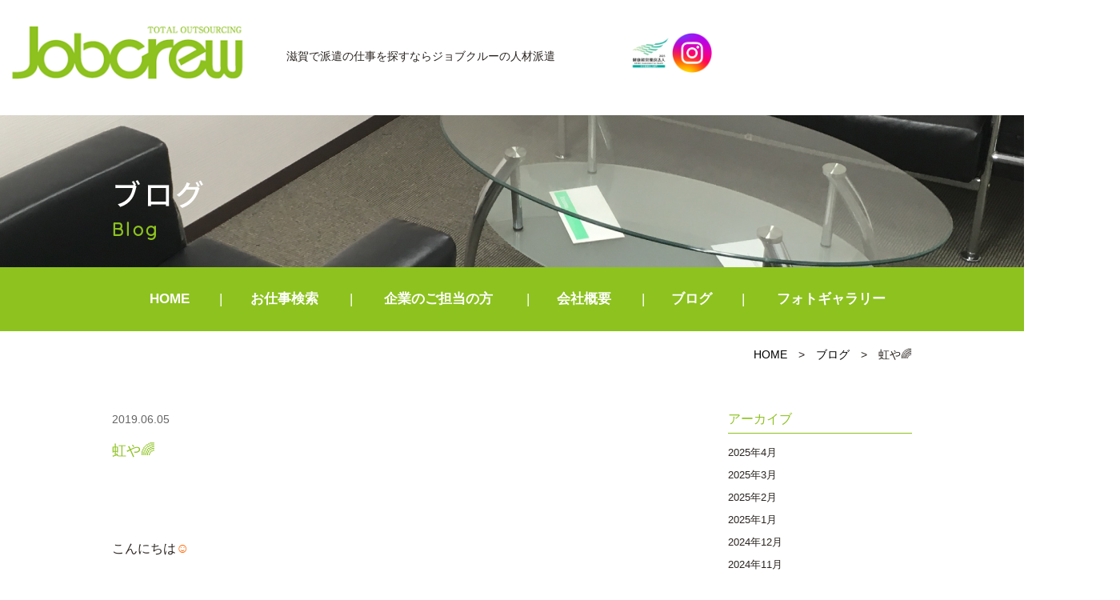

--- FILE ---
content_type: text/html; charset=UTF-8
request_url: https://jobcrew.jp/blog/2019/06/05/4907/
body_size: 42125
content:
<!DOCTYPE html>
<html lang="ja"><head prefix="og: http://ogp.me/ns# fb: http://ogp.me/ns/fb# article: http://ogp.me/ns/article#">
<script type="application/ld+json">
  {
  "@context" : "https://schema.org",
  "@type" : "Corporation",
  "name" : "株式会社ジョブクルー",//会社名
  "url" : "https://www.jobcrew.jp/",//トップページのURL
  "logo": "https://jobcrew.jp/wp-content/themes/jobcrew/images/logo.png",//画像のURL
  "telephone" : "077-516-0520",//会社の電話番号
  "adress" : {
      "@type" : "PostalAdress",
      "streetAdress" :"南草津2丁目3-9　コミュニティビル6F",//住所詳細
      "adressLocality" : "草津市",//市区町村
      "adressRegion" : "滋賀県",//都道府県
      "postalCode" : "525-0050",//郵便番号
      "adressCountry" :"JP"//国コード
      }
  }
</script>
<!-- Google Tag Manager -->
<script>(function(w,d,s,l,i){w[l]=w[l]||[];w[l].push({'gtm.start':
new Date().getTime(),event:'gtm.js'});var f=d.getElementsByTagName(s)[0],
j=d.createElement(s),dl=l!='dataLayer'?'&l='+l:'';j.async=true;j.src=
'https://www.googletagmanager.com/gtm.js?id='+i+dl;f.parentNode.insertBefore(j,f);
})(window,document,'script','dataLayer','GTM-52TZFLKW');</script>
<!-- End Google Tag Manager -->

	<meta charset="UTF-8">
		<meta name="viewport" content="width=1000" />
<title>虹や&#x1f308;｜ジョブクルーの人材派遣</title>
	<meta name="description" content="" />
	<meta name="keywords" content="" />
	<meta property="og:title" content="虹や&#x1f308;滋賀の人材派遣サービスはジョブクルー" />
  <meta property="og:type" content="article" />
	<meta property="og:url" content="https://jobcrew.jp/blog/2019/06/05/4907/" />
	<meta property="og:site_name" content="ジョブクルーの人材派遣" />
	<meta property="og:description" content="" />
	<meta name="twitter:card" content="summary_large_image" />
	<meta name="twitter:title" content="虹や&#x1f308;ジョブクルーの人材派遣" />
	<meta name="twitter:description" content="" />	
	<meta property="og:image" content="https://jobcrew.jp/wp-content/themes/jobcrew/images/og-image.jpg" />

	<!--[if lt IE 9]>
	<script src="https://jobcrew.jp/wp-content/themes/jobcrew/js/html5shiv.min.js"></script>
	<![endif]-->
	
	<link rel="shortcut icon" href="https://jobcrew.jp/wp-content/themes/jobcrew/images/favicon.ico">
	<meta name='robots' content='max-image-preview:large' />
	<style>img:is([sizes="auto" i], [sizes^="auto," i]) { contain-intrinsic-size: 3000px 1500px }</style>
	<link rel='stylesheet' id='wp-block-library-css' href='https://jobcrew.jp/wp-includes/css/dist/block-library/style.min.css?ver=b5bdd0b39025706daf4da144d5a47183' type='text/css' media='all' />
<style id='classic-theme-styles-inline-css' type='text/css'>
/*! This file is auto-generated */
.wp-block-button__link{color:#fff;background-color:#32373c;border-radius:9999px;box-shadow:none;text-decoration:none;padding:calc(.667em + 2px) calc(1.333em + 2px);font-size:1.125em}.wp-block-file__button{background:#32373c;color:#fff;text-decoration:none}
</style>
<style id='global-styles-inline-css' type='text/css'>
:root{--wp--preset--aspect-ratio--square: 1;--wp--preset--aspect-ratio--4-3: 4/3;--wp--preset--aspect-ratio--3-4: 3/4;--wp--preset--aspect-ratio--3-2: 3/2;--wp--preset--aspect-ratio--2-3: 2/3;--wp--preset--aspect-ratio--16-9: 16/9;--wp--preset--aspect-ratio--9-16: 9/16;--wp--preset--color--black: #000000;--wp--preset--color--cyan-bluish-gray: #abb8c3;--wp--preset--color--white: #ffffff;--wp--preset--color--pale-pink: #f78da7;--wp--preset--color--vivid-red: #cf2e2e;--wp--preset--color--luminous-vivid-orange: #ff6900;--wp--preset--color--luminous-vivid-amber: #fcb900;--wp--preset--color--light-green-cyan: #7bdcb5;--wp--preset--color--vivid-green-cyan: #00d084;--wp--preset--color--pale-cyan-blue: #8ed1fc;--wp--preset--color--vivid-cyan-blue: #0693e3;--wp--preset--color--vivid-purple: #9b51e0;--wp--preset--gradient--vivid-cyan-blue-to-vivid-purple: linear-gradient(135deg,rgba(6,147,227,1) 0%,rgb(155,81,224) 100%);--wp--preset--gradient--light-green-cyan-to-vivid-green-cyan: linear-gradient(135deg,rgb(122,220,180) 0%,rgb(0,208,130) 100%);--wp--preset--gradient--luminous-vivid-amber-to-luminous-vivid-orange: linear-gradient(135deg,rgba(252,185,0,1) 0%,rgba(255,105,0,1) 100%);--wp--preset--gradient--luminous-vivid-orange-to-vivid-red: linear-gradient(135deg,rgba(255,105,0,1) 0%,rgb(207,46,46) 100%);--wp--preset--gradient--very-light-gray-to-cyan-bluish-gray: linear-gradient(135deg,rgb(238,238,238) 0%,rgb(169,184,195) 100%);--wp--preset--gradient--cool-to-warm-spectrum: linear-gradient(135deg,rgb(74,234,220) 0%,rgb(151,120,209) 20%,rgb(207,42,186) 40%,rgb(238,44,130) 60%,rgb(251,105,98) 80%,rgb(254,248,76) 100%);--wp--preset--gradient--blush-light-purple: linear-gradient(135deg,rgb(255,206,236) 0%,rgb(152,150,240) 100%);--wp--preset--gradient--blush-bordeaux: linear-gradient(135deg,rgb(254,205,165) 0%,rgb(254,45,45) 50%,rgb(107,0,62) 100%);--wp--preset--gradient--luminous-dusk: linear-gradient(135deg,rgb(255,203,112) 0%,rgb(199,81,192) 50%,rgb(65,88,208) 100%);--wp--preset--gradient--pale-ocean: linear-gradient(135deg,rgb(255,245,203) 0%,rgb(182,227,212) 50%,rgb(51,167,181) 100%);--wp--preset--gradient--electric-grass: linear-gradient(135deg,rgb(202,248,128) 0%,rgb(113,206,126) 100%);--wp--preset--gradient--midnight: linear-gradient(135deg,rgb(2,3,129) 0%,rgb(40,116,252) 100%);--wp--preset--font-size--small: 13px;--wp--preset--font-size--medium: 20px;--wp--preset--font-size--large: 36px;--wp--preset--font-size--x-large: 42px;--wp--preset--spacing--20: 0.44rem;--wp--preset--spacing--30: 0.67rem;--wp--preset--spacing--40: 1rem;--wp--preset--spacing--50: 1.5rem;--wp--preset--spacing--60: 2.25rem;--wp--preset--spacing--70: 3.38rem;--wp--preset--spacing--80: 5.06rem;--wp--preset--shadow--natural: 6px 6px 9px rgba(0, 0, 0, 0.2);--wp--preset--shadow--deep: 12px 12px 50px rgba(0, 0, 0, 0.4);--wp--preset--shadow--sharp: 6px 6px 0px rgba(0, 0, 0, 0.2);--wp--preset--shadow--outlined: 6px 6px 0px -3px rgba(255, 255, 255, 1), 6px 6px rgba(0, 0, 0, 1);--wp--preset--shadow--crisp: 6px 6px 0px rgba(0, 0, 0, 1);}:where(.is-layout-flex){gap: 0.5em;}:where(.is-layout-grid){gap: 0.5em;}body .is-layout-flex{display: flex;}.is-layout-flex{flex-wrap: wrap;align-items: center;}.is-layout-flex > :is(*, div){margin: 0;}body .is-layout-grid{display: grid;}.is-layout-grid > :is(*, div){margin: 0;}:where(.wp-block-columns.is-layout-flex){gap: 2em;}:where(.wp-block-columns.is-layout-grid){gap: 2em;}:where(.wp-block-post-template.is-layout-flex){gap: 1.25em;}:where(.wp-block-post-template.is-layout-grid){gap: 1.25em;}.has-black-color{color: var(--wp--preset--color--black) !important;}.has-cyan-bluish-gray-color{color: var(--wp--preset--color--cyan-bluish-gray) !important;}.has-white-color{color: var(--wp--preset--color--white) !important;}.has-pale-pink-color{color: var(--wp--preset--color--pale-pink) !important;}.has-vivid-red-color{color: var(--wp--preset--color--vivid-red) !important;}.has-luminous-vivid-orange-color{color: var(--wp--preset--color--luminous-vivid-orange) !important;}.has-luminous-vivid-amber-color{color: var(--wp--preset--color--luminous-vivid-amber) !important;}.has-light-green-cyan-color{color: var(--wp--preset--color--light-green-cyan) !important;}.has-vivid-green-cyan-color{color: var(--wp--preset--color--vivid-green-cyan) !important;}.has-pale-cyan-blue-color{color: var(--wp--preset--color--pale-cyan-blue) !important;}.has-vivid-cyan-blue-color{color: var(--wp--preset--color--vivid-cyan-blue) !important;}.has-vivid-purple-color{color: var(--wp--preset--color--vivid-purple) !important;}.has-black-background-color{background-color: var(--wp--preset--color--black) !important;}.has-cyan-bluish-gray-background-color{background-color: var(--wp--preset--color--cyan-bluish-gray) !important;}.has-white-background-color{background-color: var(--wp--preset--color--white) !important;}.has-pale-pink-background-color{background-color: var(--wp--preset--color--pale-pink) !important;}.has-vivid-red-background-color{background-color: var(--wp--preset--color--vivid-red) !important;}.has-luminous-vivid-orange-background-color{background-color: var(--wp--preset--color--luminous-vivid-orange) !important;}.has-luminous-vivid-amber-background-color{background-color: var(--wp--preset--color--luminous-vivid-amber) !important;}.has-light-green-cyan-background-color{background-color: var(--wp--preset--color--light-green-cyan) !important;}.has-vivid-green-cyan-background-color{background-color: var(--wp--preset--color--vivid-green-cyan) !important;}.has-pale-cyan-blue-background-color{background-color: var(--wp--preset--color--pale-cyan-blue) !important;}.has-vivid-cyan-blue-background-color{background-color: var(--wp--preset--color--vivid-cyan-blue) !important;}.has-vivid-purple-background-color{background-color: var(--wp--preset--color--vivid-purple) !important;}.has-black-border-color{border-color: var(--wp--preset--color--black) !important;}.has-cyan-bluish-gray-border-color{border-color: var(--wp--preset--color--cyan-bluish-gray) !important;}.has-white-border-color{border-color: var(--wp--preset--color--white) !important;}.has-pale-pink-border-color{border-color: var(--wp--preset--color--pale-pink) !important;}.has-vivid-red-border-color{border-color: var(--wp--preset--color--vivid-red) !important;}.has-luminous-vivid-orange-border-color{border-color: var(--wp--preset--color--luminous-vivid-orange) !important;}.has-luminous-vivid-amber-border-color{border-color: var(--wp--preset--color--luminous-vivid-amber) !important;}.has-light-green-cyan-border-color{border-color: var(--wp--preset--color--light-green-cyan) !important;}.has-vivid-green-cyan-border-color{border-color: var(--wp--preset--color--vivid-green-cyan) !important;}.has-pale-cyan-blue-border-color{border-color: var(--wp--preset--color--pale-cyan-blue) !important;}.has-vivid-cyan-blue-border-color{border-color: var(--wp--preset--color--vivid-cyan-blue) !important;}.has-vivid-purple-border-color{border-color: var(--wp--preset--color--vivid-purple) !important;}.has-vivid-cyan-blue-to-vivid-purple-gradient-background{background: var(--wp--preset--gradient--vivid-cyan-blue-to-vivid-purple) !important;}.has-light-green-cyan-to-vivid-green-cyan-gradient-background{background: var(--wp--preset--gradient--light-green-cyan-to-vivid-green-cyan) !important;}.has-luminous-vivid-amber-to-luminous-vivid-orange-gradient-background{background: var(--wp--preset--gradient--luminous-vivid-amber-to-luminous-vivid-orange) !important;}.has-luminous-vivid-orange-to-vivid-red-gradient-background{background: var(--wp--preset--gradient--luminous-vivid-orange-to-vivid-red) !important;}.has-very-light-gray-to-cyan-bluish-gray-gradient-background{background: var(--wp--preset--gradient--very-light-gray-to-cyan-bluish-gray) !important;}.has-cool-to-warm-spectrum-gradient-background{background: var(--wp--preset--gradient--cool-to-warm-spectrum) !important;}.has-blush-light-purple-gradient-background{background: var(--wp--preset--gradient--blush-light-purple) !important;}.has-blush-bordeaux-gradient-background{background: var(--wp--preset--gradient--blush-bordeaux) !important;}.has-luminous-dusk-gradient-background{background: var(--wp--preset--gradient--luminous-dusk) !important;}.has-pale-ocean-gradient-background{background: var(--wp--preset--gradient--pale-ocean) !important;}.has-electric-grass-gradient-background{background: var(--wp--preset--gradient--electric-grass) !important;}.has-midnight-gradient-background{background: var(--wp--preset--gradient--midnight) !important;}.has-small-font-size{font-size: var(--wp--preset--font-size--small) !important;}.has-medium-font-size{font-size: var(--wp--preset--font-size--medium) !important;}.has-large-font-size{font-size: var(--wp--preset--font-size--large) !important;}.has-x-large-font-size{font-size: var(--wp--preset--font-size--x-large) !important;}
:where(.wp-block-post-template.is-layout-flex){gap: 1.25em;}:where(.wp-block-post-template.is-layout-grid){gap: 1.25em;}
:where(.wp-block-columns.is-layout-flex){gap: 2em;}:where(.wp-block-columns.is-layout-grid){gap: 2em;}
:root :where(.wp-block-pullquote){font-size: 1.5em;line-height: 1.6;}
</style>
<link rel='stylesheet' id='contact-form-7-css' href='https://jobcrew.jp/wp-content/plugins/contact-form-7/includes/css/styles.css?ver=6.1' type='text/css' media='all' />
<link rel='stylesheet' id='jobcrew-bs-css' href='https://jobcrew.jp/wp-content/themes/jobcrew/css/app.min.css?ver=b5bdd0b39025706daf4da144d5a47183' type='text/css' media='all' />
<link rel='stylesheet' id='jobcrew-css' href='https://jobcrew.jp/wp-content/themes/jobcrew/style.css?ver=2004' type='text/css' media='all' />
<link rel='stylesheet' id='fas-css-css' href='https://jobcrew.jp/wp-content/themes/jobcrew/css/font-awesome.min.css?ver=b5bdd0b39025706daf4da144d5a47183' type='text/css' media='all' />
<link rel='stylesheet' id='fx-css-css' href='https://jobcrew.jp/wp-content/themes/jobcrew/css/flexslider.css?ver=b5bdd0b39025706daf4da144d5a47183' type='text/css' media='all' />
<link rel='stylesheet' id='fancybox-css' href='https://jobcrew.jp/wp-content/plugins/easy-fancybox/fancybox/1.5.4/jquery.fancybox.min.css?ver=b5bdd0b39025706daf4da144d5a47183' type='text/css' media='screen' />
<script type="text/javascript" src="https://jobcrew.jp/wp-includes/js/jquery/jquery.min.js?ver=3.7.1" id="jquery-core-js"></script>
<script type="text/javascript" src="https://jobcrew.jp/wp-includes/js/jquery/jquery-migrate.min.js?ver=3.4.1" id="jquery-migrate-js"></script>
<link rel="https://api.w.org/" href="https://jobcrew.jp/wp-json/" /><link rel="EditURI" type="application/rsd+xml" title="RSD" href="https://jobcrew.jp/xmlrpc.php?rsd" />

<link rel="canonical" href="https://jobcrew.jp/blog/2019/06/05/4907/" />
<link rel='shortlink' href='https://jobcrew.jp/?p=4907' />
<link rel="alternate" title="oEmbed (JSON)" type="application/json+oembed" href="https://jobcrew.jp/wp-json/oembed/1.0/embed?url=https%3A%2F%2Fjobcrew.jp%2Fblog%2F2019%2F06%2F05%2F4907%2F" />
<link rel="alternate" title="oEmbed (XML)" type="text/xml+oembed" href="https://jobcrew.jp/wp-json/oembed/1.0/embed?url=https%3A%2F%2Fjobcrew.jp%2Fblog%2F2019%2F06%2F05%2F4907%2F&#038;format=xml" />
                <script>
                    var ajaxUrl = 'https://jobcrew.jp/wp-admin/admin-ajax.php';
                </script>
        		<style type="text/css" id="wp-custom-css">
			/*.fa-angle-up:before {
    content: "" !important;
}
.fa-angle-up:before {
    position: absolute;
    content: ""!important;
    color: #fff;
    width: 12px;
    height: 12px;
    top: 14px;
    left: 14px;
    border: 0.1em solid currentColor;
    border-left: 0;
    border-bottom: 0;
    box-sizing: border-box;
    transform: translateY(25%) rotate(-45deg);
}
.home .metaslider .nivo-directionNav a:before, .home .metaslider .flexslider .flex-direction-nav li a:before{
	content:""!important;
	position: absolute;
    color: #fff;
    width: 14px;
    height: 14px;
    top: 8px;
    border: 0.12em solid currentColor;
    border-left: 0;
    border-bottom: 0;
    box-sizing: border-box;
}
.home .metaslider .nivo-directionNav a.nivo-prevNav:before, .home .metaslider .flexslider .flex-direction-nav li a.flex-prev:before{
	content:"" !important;
}
a.nivo-prevNav:before{
	transform: translateY(25%) rotate(-135deg);
	left: 12px !important;
}
a.nivo-nextNav:before{
	transform: translateY(25%) rotate(45deg);
	left: 6px !important;
}*/
@media screen and (max-width:1410px) {
    .headline{
        padding-left:15px;
    }
}
@media screen and (max-width:767px){
	div#contents {
    padding-top: 80px;
}
	}
	.navbar-default {
    height: 80px !important;
    min-height: 80px !important;
}
	.headline .hplogo img{
		height:50px;
	}
		/*.navbar-toggle{
    width:55px;
    height:80px;
}
.navbar-toggle .bar{
		left: 18px;
	}*/
	.end{
		display:none;
	}
}		</style>
		    <link href="https://fonts.googleapis.com/earlyaccess/notosansjapanese.css" rel="stylesheet" />
		<link href="https://fonts.googleapis.com/css?family=Quicksand" rel="stylesheet">
		<script type="text/javascript" src="https://jobcrew.jp/wp-content/themes/jobcrew/js/navigation.js"></script>
		
</head>
<body class="wp-singular blog-template-default single single-blog postid-4907 wp-theme-jobcrew metaslider-plugin" id="top">
<header id="header" class="header">
		<div class="container">
			<div class="row">
                <nav class="navbar navbar-default">
                  <div class="container-fluid">
                  <div class="navbar-header">
                  <button class="navbar-toggle collapsed" data-toggle="collapse" data-target="#mainNav">
										<span class="line1"></span>
										<span class="line2"></span>
										<span class="bar"></span>
						  		</button>
                  <div class="headline headpc">
                    <div class="logo">
							 										 				<div class="hlogo"><a href="https://jobcrew.jp/" class="navbar-brand">Jobcrew</a></div>
																				</div>

									
										<div class="description">滋賀で派遣の仕事を探すなら<br class="sp">ジョブクルーの人材派遣</div>
										<div class="hplogo"><img src="https://jobcrew.jp/wp-content/themes/jobcrew/images/hplogo.jpg" alt="健康経営優良法人2023"/><a href="https://www.instagram.com/job_crew_/" target="_blank" rel="nofollow"><img src="https://jobcrew.jp/wp-content/themes/jobcrew/images/instagram.png" alt="インスタグラム"/></a></div>
										</div>
								<div class="headline headsp">
									<div class="headsp_left">
                    				<div class="logo">
							 										 				<div class="hlogo"><a href="https://jobcrew.jp/" class="navbar-brand">Jobcrew</a></div>
																			</div>
									<div class="description">滋賀で派遣の仕事を探すなら<br class="sp">ジョブクルーの人材派遣</div>
										</div>
										<div class="hplogo"><img src="https://jobcrew.jp/wp-content/themes/jobcrew/images/hplogo.jpg" alt="健康経営優良法人2023"/><a href="https://www.instagram.com/job_crew_/" target="_blank" rel="nofollow"><img src="https://jobcrew.jp/wp-content/themes/jobcrew/images/instagram.png" alt="インスタグラム"/></a></div>
										</div>	

                     </div>
                    </div>
                  
                  </div>
                </nav>
			<!-- end .row --></div>
		<!-- end .container --></div>

<!-- end #header --></header>
<div id="container" canvas="container">
<div id="contents">
<div class="page_header">
<div class="container">
<div class="row">
<h1 class="page_title">ブログ</h1>
<div class="page_subtitle">Blog</div>
</div>
</div>
</div>
 <div class="navbar-collapse globalmenu">
	<div class="menu-gmenu-container"><ul id="menu-gmenu" class="nav navbar-nav"><li><a href="/">HOME</a></li>
<li class="menu-item-has-children"><a href="https://jobcrew.jp/jobsearch/">お仕事検索</a>
<ul class="sub-menu">
	<li><a href="/jobsearch/?mode=area">エリア検索</a></li>
	<li><a href="/jobsearch/?mode=type">職種検索</a></li>
	<li><a href="/jobsearch/?mode=line">駅・路線検索</a></li>
	<li><a href="/jobsearch/">かんたん検索</a></li>
</ul>
</li>
<li class="menu-item-has-children"><a href="https://jobcrew.jp/clients/">企業のご担当の方</a>
<ul class="sub-menu">
	<li><a href="/clients/#c1">アウトソーシング導入メリット</a></li>
	<li><a href="/clients/#c2">導入プロセス</a></li>
	<li><a href="/clients/#c3">特徴と相互比較</a></li>
	<li><a href="/clients/#c4">フォローアップ体制</a></li>
	<li><a href="/clients/#c5">対応業種</a></li>
</ul>
</li>
<li class="menu-item-has-children"><a href="https://jobcrew.jp/company/">会社概要</a>
<ul class="sub-menu">
	<li><a href="https://jobcrew.jp/philosophy/">近江商人の思想「三方よし」</a></li>
	<li><a href="https://jobcrew.jp/contact/">お問い合わせ</a></li>
</ul>
</li>
<li><a href="https://jobcrew.jp/blog/">ブログ</a></li>
<li><a href="https://jobcrew.jp/photogallery/">フォトギャラリー</a></li>
</ul></div>												
</div>	<div class="sub-page-contents newsarea">
<div class="container">
<div class="row">
<div class="breadarea">
		<div class="breadcrumbs"><a href="https://jobcrew.jp/">HOME</a> &gt; <a href="https://jobcrew.jp/blog/">ブログ</a> &gt; <strong>虹や&#x1f308;</strong></div></div>
		<div class="col-md-9">
		<main id="main" role="main">
		<div class="row">

				<article class="article article--summary post-4907 blog type-blog status-publish has-post-thumbnail">
		<div class="entry">
		<div class="entryhead">
   	<span class="newsc c-"></span>
    <span class="date">2019.06.05</span>
		</div>
			<div class="entry_title">虹や&#x1f308;</div>
			<div class="entry__summary">
				<p>&nbsp;</p>
<p>&nbsp;</p>
<p>こんにちは<span style="color: #ff6600;">&#x263a;</span></p>
<p>&nbsp;</p>
<p>6月に入りましたね</p>
<p>週末は天気が崩れるようですが梅雨入りでしょうか<span style="color: #00ccff;">&#x2602;</span></p>
<p>暑くなるのも湿気も苦手なので(-_-)</p>
<p>しばらく戦いの日々です…が</p>
<p>みなさま暑さに負けず、<span style="color: #99cc00;">休憩</span><span style="color: #808080;">＆</span><span style="color: #99ccff;">水分補給</span>しながら頑張りましょう<span style="color: #008000;">&#x1f33f;</span></p>
<p>&nbsp;</p>
<p>&nbsp;</p>
<p>今日はお昼を買いに行こうと思っていたら</p>
<p>タイミングよく<strong><span style="color: #3366ff;">K</span></strong>社長にお誘いいただきまして</p>
<p>うどんをごちそうして頂きました<span style="color: #ff99cc;">♡</span></p>
<p>（<span style="color: #ff9900;">※</span>決してタイミングを狙っていたわけではありません）</p>
<p>&nbsp;</p>
<p>&nbsp;</p>
<p>迷ったのですが今月のうどんをチョイス<span style="color: #ffcc00;">☆</span></p>
<p>&nbsp;</p>
<p><img fetchpriority="high" decoding="async" src="https://jobcrew.jp/wp-content/uploads/2019/06/IMG_6879-300x225.jpg" alt="" width="300" height="225" class="size-medium wp-image-4908" srcset="https://jobcrew.jp/wp-content/uploads/2019/06/IMG_6879-300x225.jpg 300w, https://jobcrew.jp/wp-content/uploads/2019/06/IMG_6879.jpg 640w, https://jobcrew.jp/wp-content/uploads/2019/06/IMG_6879-400x300.jpg 400w" sizes="(max-width: 300px) 100vw, 300px" /></p>
<p>&nbsp;</p>
<p>豚肉の冷やしカレーうどん<span style="color: #993300;">&#x1f35c;</span>～<span style="color: #ff0000;">夏</span><span style="color: #ffcc00;">野</span><span style="color: #008000;">菜</span>の素揚げのせ～</p>
<p>贅沢に山菜ごはんまでつけてしまいました<span style="color: #339966;">&#x1f35a;</span></p>
<p>&nbsp;</p>
<p>想像より映えなうどんが出てきました<span style="color: #ff0000;">♪</span></p>
<p>&nbsp;</p>
<p>冷たいカレーうどんは初めて食べましたが</p>
<p>とてもおいしかったです！</p>
<p>&nbsp;</p>
<p>そのあとみんなにパンまで買って頂いて</p>
<p>（写真撮り忘れてしまいました…<span style="color: #ff00ff;">&#x1f494;</span>）</p>
<p>そちらもおいしくいただきました！</p>
<p>&nbsp;</p>
<p><strong><span style="color: #3366ff;">K</span></strong>社長ごちそうさまでした</p>
<p>&nbsp;</p>
<p>&nbsp;</p>
<p>お仕事情報チェックしてみてくださいね～</p>
<p>https://jobcrew.jp/type/easywork/easywork02/4894/</p>			<!-- end .entry__summary --></div>
		<!-- end .entry --></div>
		
</article>
				
		</div>
			<!-- end #main --></main>
		<!-- end .col-md-9 --></div>
		<div class="col-md-3">
		<div class="row">
			<aside id="sub">
<div class="sidebar">
		<div id="custom-post-type-archives-2" class="widget sidebar-widget widget_archive">
	<h2 class="sidebar-widget__title h4">アーカイブ</h2>
		<ul>	<li><a href='https://jobcrew.jp/blog/2025/04/'>2025年4月</a></li>
	<li><a href='https://jobcrew.jp/blog/2025/03/'>2025年3月</a></li>
	<li><a href='https://jobcrew.jp/blog/2025/02/'>2025年2月</a></li>
	<li><a href='https://jobcrew.jp/blog/2025/01/'>2025年1月</a></li>
	<li><a href='https://jobcrew.jp/blog/2024/12/'>2024年12月</a></li>
	<li><a href='https://jobcrew.jp/blog/2024/11/'>2024年11月</a></li>
	<li><a href='https://jobcrew.jp/blog/2024/10/'>2024年10月</a></li>
	<li><a href='https://jobcrew.jp/blog/2024/09/'>2024年9月</a></li>
	<li><a href='https://jobcrew.jp/blog/2024/08/'>2024年8月</a></li>
	<li><a href='https://jobcrew.jp/blog/2024/07/'>2024年7月</a></li>
	<li><a href='https://jobcrew.jp/blog/2024/06/'>2024年6月</a></li>
	<li><a href='https://jobcrew.jp/blog/2024/05/'>2024年5月</a></li>
	<li><a href='https://jobcrew.jp/blog/2024/04/'>2024年4月</a></li>
	<li><a href='https://jobcrew.jp/blog/2024/03/'>2024年3月</a></li>
	<li><a href='https://jobcrew.jp/blog/2024/02/'>2024年2月</a></li>
	<li><a href='https://jobcrew.jp/blog/2024/01/'>2024年1月</a></li>
	<li><a href='https://jobcrew.jp/blog/2023/12/'>2023年12月</a></li>
	<li><a href='https://jobcrew.jp/blog/2023/11/'>2023年11月</a></li>
	<li><a href='https://jobcrew.jp/blog/2023/10/'>2023年10月</a></li>
	<li><a href='https://jobcrew.jp/blog/2023/09/'>2023年9月</a></li>
	<li><a href='https://jobcrew.jp/blog/2023/08/'>2023年8月</a></li>
	<li><a href='https://jobcrew.jp/blog/2023/07/'>2023年7月</a></li>
	<li><a href='https://jobcrew.jp/blog/2023/06/'>2023年6月</a></li>
	<li><a href='https://jobcrew.jp/blog/2023/05/'>2023年5月</a></li>
	<li><a href='https://jobcrew.jp/blog/2023/04/'>2023年4月</a></li>
	<li><a href='https://jobcrew.jp/blog/2023/03/'>2023年3月</a></li>
	<li><a href='https://jobcrew.jp/blog/2023/02/'>2023年2月</a></li>
	<li><a href='https://jobcrew.jp/blog/2023/01/'>2023年1月</a></li>
	<li><a href='https://jobcrew.jp/blog/2022/12/'>2022年12月</a></li>
	<li><a href='https://jobcrew.jp/blog/2022/11/'>2022年11月</a></li>
	<li><a href='https://jobcrew.jp/blog/2022/10/'>2022年10月</a></li>
	<li><a href='https://jobcrew.jp/blog/2022/09/'>2022年9月</a></li>
	<li><a href='https://jobcrew.jp/blog/2022/08/'>2022年8月</a></li>
	<li><a href='https://jobcrew.jp/blog/2022/07/'>2022年7月</a></li>
	<li><a href='https://jobcrew.jp/blog/2022/06/'>2022年6月</a></li>
	<li><a href='https://jobcrew.jp/blog/2022/05/'>2022年5月</a></li>
	<li><a href='https://jobcrew.jp/blog/2022/04/'>2022年4月</a></li>
	<li><a href='https://jobcrew.jp/blog/2022/03/'>2022年3月</a></li>
	<li><a href='https://jobcrew.jp/blog/2022/02/'>2022年2月</a></li>
	<li><a href='https://jobcrew.jp/blog/2022/01/'>2022年1月</a></li>
	<li><a href='https://jobcrew.jp/blog/2021/12/'>2021年12月</a></li>
	<li><a href='https://jobcrew.jp/blog/2021/11/'>2021年11月</a></li>
	<li><a href='https://jobcrew.jp/blog/2021/10/'>2021年10月</a></li>
	<li><a href='https://jobcrew.jp/blog/2021/09/'>2021年9月</a></li>
	<li><a href='https://jobcrew.jp/blog/2021/08/'>2021年8月</a></li>
	<li><a href='https://jobcrew.jp/blog/2021/07/'>2021年7月</a></li>
	<li><a href='https://jobcrew.jp/blog/2021/06/'>2021年6月</a></li>
	<li><a href='https://jobcrew.jp/blog/2021/05/'>2021年5月</a></li>
	<li><a href='https://jobcrew.jp/blog/2021/04/'>2021年4月</a></li>
	<li><a href='https://jobcrew.jp/blog/2021/03/'>2021年3月</a></li>
	<li><a href='https://jobcrew.jp/blog/2021/02/'>2021年2月</a></li>
	<li><a href='https://jobcrew.jp/blog/2021/01/'>2021年1月</a></li>
	<li><a href='https://jobcrew.jp/blog/2020/12/'>2020年12月</a></li>
	<li><a href='https://jobcrew.jp/blog/2020/11/'>2020年11月</a></li>
	<li><a href='https://jobcrew.jp/blog/2020/10/'>2020年10月</a></li>
	<li><a href='https://jobcrew.jp/blog/2020/09/'>2020年9月</a></li>
	<li><a href='https://jobcrew.jp/blog/2020/08/'>2020年8月</a></li>
	<li><a href='https://jobcrew.jp/blog/2020/07/'>2020年7月</a></li>
	<li><a href='https://jobcrew.jp/blog/2020/06/'>2020年6月</a></li>
	<li><a href='https://jobcrew.jp/blog/2020/05/'>2020年5月</a></li>
	<li><a href='https://jobcrew.jp/blog/2020/04/'>2020年4月</a></li>
	<li><a href='https://jobcrew.jp/blog/2020/03/'>2020年3月</a></li>
	<li><a href='https://jobcrew.jp/blog/2020/02/'>2020年2月</a></li>
	<li><a href='https://jobcrew.jp/blog/2020/01/'>2020年1月</a></li>
	<li><a href='https://jobcrew.jp/blog/2019/12/'>2019年12月</a></li>
	<li><a href='https://jobcrew.jp/blog/2019/11/'>2019年11月</a></li>
	<li><a href='https://jobcrew.jp/blog/2019/10/'>2019年10月</a></li>
	<li><a href='https://jobcrew.jp/blog/2019/09/'>2019年9月</a></li>
	<li><a href='https://jobcrew.jp/blog/2019/08/'>2019年8月</a></li>
	<li><a href='https://jobcrew.jp/blog/2019/07/'>2019年7月</a></li>
	<li><a href='https://jobcrew.jp/blog/2019/06/'>2019年6月</a></li>
	<li><a href='https://jobcrew.jp/blog/2019/05/'>2019年5月</a></li>
	<li><a href='https://jobcrew.jp/blog/2019/04/'>2019年4月</a></li>
	<li><a href='https://jobcrew.jp/blog/2019/03/'>2019年3月</a></li>
	<li><a href='https://jobcrew.jp/blog/2019/02/'>2019年2月</a></li>
	<li><a href='https://jobcrew.jp/blog/2019/01/'>2019年1月</a></li>
	<li><a href='https://jobcrew.jp/blog/2018/12/'>2018年12月</a></li>
	<li><a href='https://jobcrew.jp/blog/2018/11/'>2018年11月</a></li>
</ul>
	</div>

</div>
<!-- #sub --></aside>
		</div>
		<!-- end .col-md-3 --></div>
<!-- end .row --></div>
<!-- end .container --></div>
</div>
<title>#</title>
		<footer class="footer">
			<div class="container">
				<div class="row">	
				<div class="footer-globalmenu">
   			<ul class="sixlist">
				<li><a class="subtitle" href="https://jobcrew.jp/">HOME</a></li>
				<li>
					<div class="subtitle">お仕事検索</div>
					<a href="https://jobcrew.jp/jobsearch/?mode=area">エリア検索</a>
					<a href="https://jobcrew.jp/jobsearch/?mode=type">職種検索</a>
					<a href="https://jobcrew.jp/jobsearch/?mode=line">駅・路線検索</a>
					<a href="https://jobcrew.jp/jobsearch/">かんたん検索</a>
				</li>
				<li>
					<a class="subtitle" href="https://jobcrew.jp/jobsearch/">お仕事をお探しの方</a>
					<a href="https://jobcrew.jp/guide/">初めての方へ</a>
					<a href="https://jobcrew.jp/reason/">ジョブクルーが<br class="pc">選ばれる理由	</a>
					<a href="https://jobcrew.jp/flow/">就業までの流れ</a>
					<a href="https://jobcrew.jp/staff/">スタッフの声</a>
					<a href="https://jobcrew.jp/faq/">よくある質問</a>
				</li>
				<li>
					<a class="subtitle" href="https://jobcrew.jp/clients/">企業のご担当の方</a>
					<a href="https://jobcrew.jp/clients/#c1">アウトソーシング導入メリット</a>
					<a href="https://jobcrew.jp/clients/#c2">導入プロセス</a>
					<a href="https://jobcrew.jp/clients/#c3">特徴と相互比較</a>
					<a href="https://jobcrew.jp/clients/#c4">フォローアップ体制</a>
					<a href="https://jobcrew.jp/clients/#c5">対応業種</a>
				</li>
				<li>
					<div class="subtitle">会社について</div>
					<a href="https://jobcrew.jp/company/">会社概要</a>
					<a href="https://jobcrew.jp/philosophy/">近江商人の思想<br class="pc">「三方よし」</a>
					<a href="https://jobcrew.jp/blog/">ブログ</a>
          <a href="https://jobcrew.jp/photogallery/">フォトギャラリー</a>
					<a href="https://jobcrew.jp/contact/">お問い合わせ</a>

				</li>
				<li>
					<div class="subtitle">コンプライアンス</div>
						<a href="https://jobcrew.jp/privacy/">個人情報保護方針</a>
						<a href="https://jobcrew.jp/privacy2/">特定個人情報保護方針</a>
						<a href="https://jobcrew.jp/regulations1/">セクシュアルハラスメント<br class="pc">の防止に関する規程</a>
						<a href="https://jobcrew.jp/regulations2/">母性健康管理規定</a>
						<a href="https://jobcrew.jp/dispatched-workers/">派遣労働者の皆様へ</a>
						<a href="https://jobcrew.jp/disclosure/">情報公開</a>
						<a href="https://jobcrew.jp/regulations3/">育児介護休業規程</a>
					<a href="https://jobcrew.jp/support-desk/">育児休業相談窓口</a>
						<a href="https://jobcrew.jp/wp-content/uploads/2025/07/c4bf6fbec67309287bbc57126af8f387.pdf" target="_blank">介護について</a>
						<a href="https://jobcrew.jp/workrules/">派遣スタッフ 就業規則</a>
				</li>
			</ul>
   			
			<!-- end .copyright --></div>	
			<!-- end .row --></div>
			<!-- end .container --></div>
		<!-- end #footer --></footer>
		<div id="footer" >
			<div class="container">
			<div class="row">	
 					<div class="copyright">
					 <div class="corp">
						<div>
						<strong>草津オフィス</strong>
						〒525-0050　滋賀県草津市南草津2丁目3-9　コミュニティビル6F<br>
						TEL：077-516-0520<br>
						<a href="/company/#map">> アクセスマップ</a>
						</div>
            <!--<div>
						<strong>岡崎オフィス</strong>
						〒444-0840　愛知県岡崎市戸崎町牛転14-168 ピアーファースト3Ｆ<br>
						TEL：0564-64-0544<br>
						<a href="/company/#map2">&gt; アクセスマップ</a>
						</div>-->
					</div> 
         <div class="copy">Copyright &copy; JobCrew All Rights Reserved.</div>
					</div>
				</div>
		</div>
	</div>
			<!-- end #contents --></div>
<!-- end #container --></div>
	
<div class="end" id="end">
			<div class="endbanner">
						<div class="cbtn">
								<form action="https://jobcrew.jp/jobentry/" method="get">
				<button type="submit" class="btn btn-warning">エントリーする</button>
				<input type="hidden" name="title" value="%E8%99%B9%E3%82%84%26%23x1f308%3B">
				<input type="hidden" name="to" value="">  
				</form>
								</div>
				<div class="telbtn"><a href="tel:0775160520">077-516-0520</a></div>
				</div>
</div>

 <div class="collapse navbar-collapse navbar-right" id="mainNav">
	<div class="menu-spmenu-container"><ul id="menu-spmenu" class="nav navbar-nav"><li><a href="/">HOME</a></li>
<li class="menu-item-has-children"><a href="https://jobcrew.jp/jobsearch/">お仕事検索</a>
<ul class="sub-menu">
	<li><a href="/jobsearch/?mode=area">エリア検索</a></li>
	<li><a href="/jobsearch/?mode=type">職種検索</a></li>
	<li><a href="/jobsearch/?mode=line">駅・路線検索</a></li>
	<li><a href="/jobsearch/">かんたん検索</a></li>
</ul>
</li>
<li class="menu-item-has-children"><a href="https://jobcrew.jp/clients/">企業のご担当の方</a>
<ul class="sub-menu">
	<li><a href="/clients/#c1">アウトソーシング導入メリット</a></li>
	<li><a href="/clients/#c2">導入プロセス</a></li>
	<li><a href="/clients/#c3">特徴と相互比較</a></li>
	<li><a href="/clients/#c4">フォローアップ体制</a></li>
	<li><a href="/clients/#c5">対応業種</a></li>
</ul>
</li>
<li class="menu-item-has-children"><a href="https://jobcrew.jp/company/">会社概要</a>
<ul class="sub-menu">
	<li><a href="https://jobcrew.jp/philosophy/">近江商人の思想「三方よし」</a></li>
	<li><a href="https://jobcrew.jp/contact/">お問い合わせ</a></li>
</ul>
</li>
<li><a href="https://jobcrew.jp/blog/">ブログ</a></li>
<li><a href="https://jobcrew.jp/news/">お知らせ</a></li>
<li><a href="https://jobcrew.jp/photogallery/">フォトギャラリー</a></li>
</ul></div>												
</div>
<script type="speculationrules">
{"prefetch":[{"source":"document","where":{"and":[{"href_matches":"\/*"},{"not":{"href_matches":["\/wp-*.php","\/wp-admin\/*","\/wp-content\/uploads\/*","\/wp-content\/*","\/wp-content\/plugins\/*","\/wp-content\/themes\/jobcrew\/*","\/*\\?(.+)"]}},{"not":{"selector_matches":"a[rel~=\"nofollow\"]"}},{"not":{"selector_matches":".no-prefetch, .no-prefetch a"}}]},"eagerness":"conservative"}]}
</script>
<script type="text/javascript" src="https://jobcrew.jp/wp-includes/js/dist/hooks.min.js?ver=4d63a3d491d11ffd8ac6" id="wp-hooks-js"></script>
<script type="text/javascript" src="https://jobcrew.jp/wp-includes/js/dist/i18n.min.js?ver=5e580eb46a90c2b997e6" id="wp-i18n-js"></script>
<script type="text/javascript" id="wp-i18n-js-after">
/* <![CDATA[ */
wp.i18n.setLocaleData( { 'text direction\u0004ltr': [ 'ltr' ] } );
/* ]]> */
</script>
<script type="text/javascript" src="https://jobcrew.jp/wp-content/plugins/contact-form-7/includes/swv/js/index.js?ver=6.1" id="swv-js"></script>
<script type="text/javascript" id="contact-form-7-js-translations">
/* <![CDATA[ */
( function( domain, translations ) {
	var localeData = translations.locale_data[ domain ] || translations.locale_data.messages;
	localeData[""].domain = domain;
	wp.i18n.setLocaleData( localeData, domain );
} )( "contact-form-7", {"translation-revision-date":"2025-06-27 09:47:49+0000","generator":"GlotPress\/4.0.1","domain":"messages","locale_data":{"messages":{"":{"domain":"messages","plural-forms":"nplurals=1; plural=0;","lang":"ja_JP"},"This contact form is placed in the wrong place.":["\u3053\u306e\u30b3\u30f3\u30bf\u30af\u30c8\u30d5\u30a9\u30fc\u30e0\u306f\u9593\u9055\u3063\u305f\u4f4d\u7f6e\u306b\u7f6e\u304b\u308c\u3066\u3044\u307e\u3059\u3002"],"Error:":["\u30a8\u30e9\u30fc:"]}},"comment":{"reference":"includes\/js\/index.js"}} );
/* ]]> */
</script>
<script type="text/javascript" id="contact-form-7-js-before">
/* <![CDATA[ */
var wpcf7 = {
    "api": {
        "root": "https:\/\/jobcrew.jp\/wp-json\/",
        "namespace": "contact-form-7\/v1"
    }
};
/* ]]> */
</script>
<script type="text/javascript" src="https://jobcrew.jp/wp-content/plugins/contact-form-7/includes/js/index.js?ver=6.1" id="contact-form-7-js"></script>
<script type="text/javascript" src="https://jobcrew.jp/wp-content/themes/jobcrew/js/bootstrap.js?ver=b5bdd0b39025706daf4da144d5a47183" id="bs-script-js"></script>
<script type="text/javascript" src="https://jobcrew.jp/wp-content/themes/jobcrew/js/jquery.flexslider-min.js?ver=b5bdd0b39025706daf4da144d5a47183" id="fx-script-js"></script>
<script type="text/javascript" src="https://jobcrew.jp/wp-content/plugins/easy-fancybox/vendor/purify.min.js?ver=b5bdd0b39025706daf4da144d5a47183" id="fancybox-purify-js"></script>
<script type="text/javascript" id="jquery-fancybox-js-extra">
/* <![CDATA[ */
var efb_i18n = {"close":"Close","next":"Next","prev":"Previous","startSlideshow":"Start slideshow","toggleSize":"Toggle size"};
/* ]]> */
</script>
<script type="text/javascript" src="https://jobcrew.jp/wp-content/plugins/easy-fancybox/fancybox/1.5.4/jquery.fancybox.min.js?ver=b5bdd0b39025706daf4da144d5a47183" id="jquery-fancybox-js"></script>
<script type="text/javascript" id="jquery-fancybox-js-after">
/* <![CDATA[ */
var fb_timeout, fb_opts={'autoScale':true,'showCloseButton':true,'margin':20,'pixelRatio':'false','padding':10,'centerOnScroll':true,'enableEscapeButton':true,'overlayShow':true,'hideOnOverlayClick':true,'minViewportWidth':320,'minVpHeight':320,'disableCoreLightbox':'true','enableBlockControls':'true','fancybox_openBlockControls':'true' };
if(typeof easy_fancybox_handler==='undefined'){
var easy_fancybox_handler=function(){
jQuery([".nolightbox","a.wp-block-file__button","a.pin-it-button","a[href*='pinterest.com\/pin\/create']","a[href*='facebook.com\/share']","a[href*='twitter.com\/share']"].join(',')).addClass('nofancybox');
jQuery('a.fancybox-close').on('click',function(e){e.preventDefault();jQuery.fancybox.close()});
/* IMG */
						var unlinkedImageBlocks=jQuery(".wp-block-image > img:not(.nofancybox,figure.nofancybox>img)");
						unlinkedImageBlocks.wrap(function() {
							var href = jQuery( this ).attr( "src" );
							return "<a href='" + href + "'></a>";
						});
var fb_IMG_select=jQuery('a[href*=".jpg" i]:not(.nofancybox,li.nofancybox>a,figure.nofancybox>a),area[href*=".jpg" i]:not(.nofancybox),a[href*=".jpeg" i]:not(.nofancybox,li.nofancybox>a,figure.nofancybox>a),area[href*=".jpeg" i]:not(.nofancybox),a[href*=".png" i]:not(.nofancybox,li.nofancybox>a,figure.nofancybox>a),area[href*=".png" i]:not(.nofancybox),a[href*=".webp" i]:not(.nofancybox,li.nofancybox>a,figure.nofancybox>a),area[href*=".webp" i]:not(.nofancybox)');
fb_IMG_select.addClass('fancybox image');
var fb_IMG_sections=jQuery('.gallery,.wp-block-gallery,.tiled-gallery,.wp-block-jetpack-tiled-gallery,.ngg-galleryoverview,.ngg-imagebrowser,.nextgen_pro_blog_gallery,.nextgen_pro_film,.nextgen_pro_horizontal_filmstrip,.ngg-pro-masonry-wrapper,.ngg-pro-mosaic-container,.nextgen_pro_sidescroll,.nextgen_pro_slideshow,.nextgen_pro_thumbnail_grid,.tiled-gallery');
fb_IMG_sections.each(function(){jQuery(this).find(fb_IMG_select).attr('rel','gallery-'+fb_IMG_sections.index(this));});
jQuery('a.fancybox,area.fancybox,.fancybox>a').each(function(){jQuery(this).fancybox(jQuery.extend(true,{},fb_opts,{'transition':'elastic','transitionIn':'elastic','easingIn':'linear','transitionOut':'elastic','easingOut':'linear','opacity':false,'hideOnContentClick':false,'titleShow':true,'titlePosition':'over','titleFromAlt':true,'showNavArrows':true,'enableKeyboardNav':true,'cyclic':false,'mouseWheel':'true'}))});
};};
jQuery(easy_fancybox_handler);jQuery(document).on('post-load',easy_fancybox_handler);
/* ]]> */
</script>
<script type="text/javascript" src="https://jobcrew.jp/wp-content/plugins/easy-fancybox/vendor/jquery.easing.min.js?ver=1.4.1" id="jquery-easing-js"></script>
<script type="text/javascript" src="https://jobcrew.jp/wp-content/plugins/easy-fancybox/vendor/jquery.mousewheel.min.js?ver=3.1.13" id="jquery-mousewheel-js"></script>
<div id="page-top"><a href="#top"><i class="fa fa-angle-up" aria-hidden="true"></i></a></div>
<script type="text/javascript">
  jQuery(document).ready(function() {
    var spmenu=jQuery(".menu-spmenu-container .navbar-nav > li.menu-item-has-children");
    spmenu.append("<i></i>");  
    spmenu.children('i').on("click", function() {
      //alert("!");
        jQuery(this).prev(".sub-menu").slideToggle();
        jQuery(this).toggleClass("active");
	   });

  });
</script>

</body>
</html>


--- FILE ---
content_type: text/css
request_url: https://jobcrew.jp/wp-content/themes/jobcrew/style.css?ver=2004
body_size: 138085
content:
/*
Theme Name: ジョブクルー
Theme URI: 
Author: t.k.
Author URI: 
*/
* {margin: 0; padding: 0;}
body,html {height: 100%;}
body{
	font-family: -apple-system, BlinkMacSystemFont,  Helvetica, "Hiragino Kaku Gothic ProN", "メイリオ", meiryo, sans-serif;
	color: #2a2421;
}
.h1, h1 {
    font-size: 26px;
}
a {  transition: color 0.2s, background-color 0.2s, border-color 0.2s, text-decoratin 0.2s; }

a:link,a:visited{
	color:#8DC21F;
}

.btn-primary {
    color: #fff !important;
    background-color: #8DC21F;
		border: none;
		box-shadow:0px 2px 1px 0px rgba(215,77,149,0.75);
		-moz-box-shadow:0px 2px 1px 0px rgba(215,77,149,0.75);
		-webkit-box-shadow:0px 2px 1px 0px rgba(215,77,149,0.75);
}
.btn-primary:after{
		content: "\f105";
		display: inline-block;
    font-family: FontAwesome;
}
.btn-primary:hover {
    color: #fff;
    background-color: #D74D95;
		border: none;
}
.btn-primary.active.focus, .btn-primary.active:focus, .btn-primary.active:hover, .btn-primary:active.focus, .btn-primary:active:focus, .btn-primary:active:hover, .open>.dropdown-toggle.btn-primary.focus, .open>.dropdown-toggle.btn-primary:focus, .open>.dropdown-toggle.btn-primary:hover {
    color: #fff;
    background-color: #D74D95;
		border: none;
}
.btn-primary.active, .btn-primary:active, .open>.dropdown-toggle.btn-primary,
.btn-primary.focus, .btn-primary:focus{
    color: #fff;
    background-color: #D74D95;
    border-color: #CA2D7F;
}

.btn.active.focus, .btn.active:focus, .btn.focus, .btn:active.focus, .btn:active:focus, .btn:focus {
    outline:none;
}
.btn-warning {
    color: #fff !important;
    background-color: #fe8c06;
		border: none;
		box-shadow:0px 2px 1px 0px rgba(217,73,3,0.75);
		-moz-box-shadow:0px 2px 1px 0px rgba(217,73,3,0.75);
		-webkit-box-shadow:0px 2px 1px 0px rgba(217,73,3,0.75);
}
.btn-warning:after{
		content: "\f105";
		display: inline-block;
    font-family: FontAwesome;
}
.btn-warning:hover {
    color: #fff;
    background-color: #D57300;
		border: none;
}
.btn-warning.active.focus, .btn-warning.active:focus, .btn-warning.active:hover, .btn-warning:active.focus, .btn-warning:active:focus, .btn-warning:active:hover, .open>.dropdown-toggle.btn-warning.focus, .open>.dropdown-toggle.btn-warning:focus, .open>.dropdown-toggle.btn-warning:hover {
    color: #fff;
    background-color: #D57300;
		border: none;
}
.btn-danger {
    color: #fff !important;
    background-color: #FE5206;
		border: none;
		box-shadow:0px 2px 1px 0px rgba(111,88,82,0.75);
		-moz-box-shadow:0px 2px 1px 0px rgba(111,88,82,0.75);
		-webkit-box-shadow:0px 2px 1px 0px rgba(111,88,82,0.75);
}
.btn-danger:after{
		content: "\f105";
		display: inline-block;
    font-family: FontAwesome;
}
.btn-danger:hover {
    color: #fff;
    background-color: #DF4500;
		border: none;
}
.btn-danger.active.focus, .btn-danger.active:focus, .btn-danger.active:hover, .btn-danger:active.focus, .btn-danger:active:focus, .btn-danger:active:hover, .open>.dropdown-toggle.btn-danger.focus, .open>.dropdown-toggle.btn-danger:focus, .open>.dropdown-toggle.btn-danger:hover {
    color: #fff;
    background-color: #DF4500;
		border: none;
}
.btn-success {
    color: #fff !important;
    background-color: #8DC21F;
		border: none;
		box-shadow:0px 2px 1px 0px rgba(101,109,85,0.75);
		-moz-box-shadow:0px 2px 1px 0px rgba(101,109,85,0.75);
		-webkit-box-shadow:0px 2px 1px 0px rgba(101,109,85,0.75);
}
.btn-success:after{
		content: "\f105";
		display: inline-block;
    font-family: FontAwesome;
}
.btn-success:hover {
    color: #fff;
    background-color: #729D19;
		border: none;
}
.btn-success.active.focus, .btn-success.active:focus, .btn-success.active:hover, .btn-success:active.focus, .btn-success:active:focus, .btn-success:active:hover, .open>.dropdown-toggle.btn-success.focus, .open>.dropdown-toggle.btn-success:focus, .open>.dropdown-toggle.btn-success:hover {
    color: #fff;
    background-color: #729D19;
		border: none;
}


.entry .h3,.entry h3{
   font-size: 20px;
	color:#37A9CD;
	text-align:center;
	margin-bottom:20px;
}
.navbar-default .navbar-nav>li>a{

}
.navbar-default .navbar-nav>li>a:hover,.navbar-default .navbar-nav>li>a:focus{
	
}
@media (min-width: 768px){
	.container {width: 1000px;}
	#header .container {width: 1400px;}
	#footer .container {width: 1400px;}
}

/*pc sp switch*/
.pc{ display:block;}
span.pc{ display: inline;}
.sp{ display:none;}
@media only screen and (max-width: 767px){
.pc{ display:none;}
.sp{ display:block;}
span.sp{ display: inline;}
}

#header{
	position:relative; width:100%; 
	background-color:#fff;
}
#contents{ padding-bottom:0;
	position: static;
}
.navbar-brand {
    height: auto;
    padding: 0px;
    font-size: 18px;
    line-height: auto;
}
.headline .logo .fr .hlogo{
	display:table-cell;
}
.navbar>.container .navbar-brand, .navbar>.container-fluid .navbar-brand {
		margin-top:0px;
    margin-left: 0px;
		float: none;
		height: 66px;
		width: 222px;
}
.headline .logo .copy{
	display: table-cell;
	vertical-align: middle;
}


@media only screen and (max-width: 767px){
	#contents{
		padding-top:40px;
		padding-bottom:0; 
	 }
		#header .container{
		overflow: visible;
	}
	img{
		width: 100%;
		height: auto;
	}
}
@media (max-width: 480px) {
	#contents{
		padding-bottom:0;
	 }
}

@media (min-width: 768px){
	#header{ 
		/*top:0;left:0; position:fixed; width:100%; */
		padding-top:0 !important;
		padding-bottom:0 !important;
		height: 144px;
	}
	#contents{ 
		padding-top:0px;
		min-height:500px;
	}
	.home #contents{ 
		padding-top:0px;
	}
	.navbar>.container .navbar-brand, .navbar>.container-fluid .navbar-brand {
		margin-left: 0px;
		background: url(images/logo.png) no-repeat;
		background-size: auto 100%;
		text-indent:150%;
		overflow:hidden;
		white-space:nowrap;
		height: 66px;
		width: 311px;
		transition: 0.2s;
		display: block;
	}
	.navbar-brand:hover{
		opacity: .8;
	}
	.fixed .navbar>.container .navbar-brand,.fixed .navbar>.container-fluid .navbar-brand {
		background: url(images/sp_logo.png) left 4px no-repeat !important;
		height: 36px;
		width: 140px;
		transition: 0.2s;
	}
	.fixed .headline .logo .copy{
		padding-left: 5px;
		padding-top: 10px;
	}
	.fixed .headline .logo .copy .sp{
		display: block;
	}
	.container-fluid>.navbar-collapse, .container-fluid>.navbar-header{
		width: 100%;

	}
	.menu-gmenu-container .navbar-nav {
		float: none !important;
		margin: 0 0 0 10px;
		display: table;
		width: 100%;
	}
	.menu-gmenu-container .navbar-nav > li{
		display: table-cell;
		vertical-align: middle;
		text-align: center;
		float: none;
	}
	.menu-gmenu-container .navbar-nav>li>a {
    	padding:0 30px;
			color: #fff;
			transition: 0.2s;
			font-size: 17px;
			font-weight: bold;
			border-radius: 0;
			height: 80px;
			line-height: 80px;
			border-bottom: 4px solid #8DC21F;
			position: relative;
	}
	.menu-gmenu-container .navbar-nav>li>a:before {
			position: absolute;
			left: 0;
			top:0px;
			line-height: 80px;
			content: "|";
			display:block;
			font-weight: normal;
	}
	.menu-gmenu-container .navbar-nav>li:first-child>a:before {
			display: none;
	}
	.menu-gmenu-container .navbar-nav>li.current-menu-item>a,
	.menu-gmenu-container .navbar-nav>li.current-page-ancestor>a{
			background-color:#8DC21F;
			border-bottom: 4px solid #ECF8D3;
	}
	.menu-gmenu-container .navbar-nav>li>a:hover,
	.menu-gmenu-container .navbar-nav>li>a:active,
	.menu-gmenu-container .navbar-nav>li>a:focus{
			background-color:#8DC21F;
			border-bottom: 4px solid #ECF8D3;
	}
  .menu-gmenu-container .navbar-nav > li.menu-item-has-children{
    position: relative;
  }
  .menu-gmenu-container .navbar-nav > li.menu-item-has-children> a+.sub-menu{
    display: none;
    position: absolute;
    top:80px;
    left: 0;
    z-index: 1;
    background-color: #ECF8D3;
		min-width:163px;
  }
  .menu-gmenu-container .navbar-nav > li.menu-item-has-children:hover> a+.sub-menu{
    display: block;
  }
  .menu-gmenu-container .navbar-nav > li .sub-menu,
  .menu-gmenu-container .navbar-nav > li.menu-item-has-children >li{
    list-style: none;
    padding: 0;
    margin: 0;
  }
  .menu-gmenu-container .navbar-nav > li .sub-menu {
   
    padding: 0;
  }  
  .menu-gmenu-container .navbar-nav > li .sub-menu>li{
    border-top: 1px dotted #8DC21F;
  }
  .menu-gmenu-container .navbar-nav > li .sub-menu>li:first-child{
    border-top:none;
  }
  .menu-gmenu-container .navbar-nav > li .sub-menu>li a{
    color: #333;
    white-space: nowrap;
    display: block;
    padding:10px 10px;
    text-align: left;
    width: 100%;
  }    
  .menu-gmenu-container .navbar-nav > li .sub-menu>li a:hover{
    background-color: #8DC21F;
    color: #fff;
    text-decoration: none;
  }
  
	.contactmenu .navbar-nav{
		float: none;
    width: auto;
    margin-left: auto;
		display: table;
	}
	.contactmenu .navbar-nav>li{
			border: 0 !important;
			display: table-cell;
			vertical-align: middle;
	}
	.contactmenu .navbar-nav>li>a {
    	padding:0px;
			height: 60px;
			line-height: 60px;
			color: #fff;
			transition: 0.2s;
			font-size: 14px;
			border-top-left-radius: 5px;
   		border-top-right-radius: 5px;
	}
	.contactmenu .navbar-nav>li:last-child>a {
			/*width: 192px;*/
			height: 24px;
		line-height: 24px;
			/*background: url(images/tel.png) no-repeat left center;
			background-size: auto 24px;*/
			pointer-events: none;
			vertical-align: middle;
		font-family: "Times New Roman", Times, "serif";
		letter-spacing: 0.05em;
			color: #000;
			font-size: 30px;
			/*text-indent: 150%;
			overflow: hidden;
			white-space: nowrap;*/
	}
	.contactmenu .navbar-nav>li:last-child>a:before {
			font-family: 'Genericons';
			content: "\f095";
			font-size: 24px;
			margin-right: 5px;
			color: #8DC21F;
	}
	.contactmenu .navbar-nav>li {
			vertical-align: middle;
			float: none;
	}
	.contactmenu .navbar-nav>li:first-child>a {
			width: 136px;
			height: 38px;
			border: 1px solid #BCBDBD;
			vertical-align: middle;
			text-align: center;
			line-height: 36px;
			display: inline-block;
			border-radius: 0;
			margin-left:10px;
			margin-right: 12px;
			padding-left: 0px;
			color: #333;
	}
	.contactmenu .navbar-nav>li:first-child>a:before {
    font-family: 'Genericons';
    content: "\f0e0";
    font-size: 15px;
    margin-right: 5px;
		color: #8DC21F;
	}
	
	
	.contactmenu .navbar-nav>li:first-child> span {
		display: inline-block;
		vertical-align: middle;
		color: #8DC21F;
	}
	.contactmenu .navbar-nav>li>a:hover{
			opacity: .8;		
	}	
	.headpc{
		display: block !important;
	}
	.headsp{
		display:none !important;
	}
	.headline{display: table; width: 100%; transition: 0.2s;
	padding-top: 33px;}
	.fixed .headline{height: 60px;transition: 0.2s;}
	.headline .logo{
		display: table-cell; 
		vertical-align: top;
		padding: 0px 0 0 0;
    width: 222px;
	}
	.headline .logo .hlogo{
		margin-top: 0px;
		margin-bottom: 0;
	}
	.fixed .headline .logo{padding: 0px 0 0 0 ;	}
	
	.headline .logo .copy{
		font-size: 11px;
		font-weight: normal;
		display: table-cell;
		vertical-align: top;
		padding-left: 15px;
		padding-top: 20px;
	}
	.headline .description{
		display: table-cell;
		vertical-align: middle;
		padding-top: 8px;
		padding-left: 32px;
		white-space: nowrap;
		max-width: 4em;
	}
	.headline .hplogo{
		display: table-cell;
		padding-left: 400px;
		vertical-align: middle;
	}	
	.headline .hplogo img{
		height: 60px;
		width: auto;
	}	
	.headline .rightmenu{ display: table-cell; vertical-align: top; text-align: right; padding: 0px 0 0 0;}
	.headline .contactmenu{ display: table-cell;margin-left: auto;vertical-align: top; text-align: right; padding: 0px 0 0 0;}
	.headline .login{ vertical-align: middle; text-align: center; display: table-cell; color: #000;}
	.headline .entry{ padding-left: 30px; color: #000;;vertical-align: middle; text-align: center; display: table-cell;}
	.headline .logo .fr{display: table; margin-left:0; width: 100%;}
	.headline .rightmenu .fr{display: table; vertical-align: middle;margin-left: 0; height: 60px;}

	
	.globalmenu{
		padding: 0;
		width: 100%;
		background-color: #8DC21F;
		margin: 0;		
	}
	.menu-gmenu-container{
		width: 1000px;
		margin: 0 auto;
	}
	.spsidebar{
		display: none;
	}
}

	/*column*/
.rightcolumn{
	padding: 0;
}
.leftcolumn{
	padding: 0 64px 0 0;

}
.onelist,.twolist,.threelist,.fourlist,.fivelist,.sixlist{
	letter-spacing: -.4em;
}
.onelist li,.twolist li,.threelist li,.fourlist li,.fivelist li,.sixlist li{
	letter-spacing:normal;
	vertical-align: top;
	display: inline-block;
}
.twolist>li{
	width: 50%;
}
.threelist>li{
	width: 33.3333%;
}
.fourlist>li{
	width: 25%;
}
.fivelist>li{
	width: 20%;
}
.sixlist>li{
	width: 16.66666666666667%;
}
@media only screen and (max-width: 767px){
	.description{
		font-size: 10px;
	}
	.globalmenu{
		display: none;
	}
	.contactmenu{
		display: none;
		/*position: absolute;
		right: 50px;
		top:0;*/
	}	
	.contactmenu .navbar-nav{
		float: none;
		padding: 0;
		margin: 0;
	}
	.contactmenu .navbar-nav>li{
		float: left;
		border: 0 !important;
	}
	.contactmenu .navbar-nav>li>a {
    	padding:0px;
			height: 40px;
			line-height: 40px;
			color: #fff;
			transition: 0.2s;
			font-size: 14px;
			border-top-left-radius: 5px;
   		border-top-right-radius: 5px;
			text-indent: 150%;
			overflow: hidden;
			white-space: nowrap;
	}
	.contactmenu .navbar-nav>li:first-child>a {

			background: url(images/tel.png) no-repeat left center;
	}
	.contactmenu .navbar-nav>li:last-child>a {
			width: 30px;
			height: 40px;
			background: url( images/mail.png) no-repeat left center; 
	}	
  .menu-spmenu-container .navbar-nav > li .sub-menu {
    width: 100%;
    padding: 0;
    background-color: #ECF8D3;
    display: none;
  }  
  .menu-spmenu-container .navbar-nav > li .sub-menu>li a{
    display: block;
    padding:10px 10px 10px 20px;
    text-align: left;
    width: 100%;
    color: #333;
    border-top: 1px dotted #36B1EC;
  }
  .menu-spmenu-container .navbar-nav > li .sub-menu>li:first-child a{
    border-top:none;
  }
  .menu-spmenu-container .navbar-nav > li .sub-menu>li a:before{
    content: "-";
    padding-right: 10px;
  }
  .menu-spmenu-container .navbar-nav > li .sub-menu>li{
  }
  .menu-spmenu-container .navbar-nav > li.menu-item-has-children{
    position: relative;
  }
  .menu-spmenu-container .navbar-nav > li.menu-item-has-children i{
    font-style: normal;
    position: absolute;
    right: 0;
    top:0;
    display: block;
    text-align:right;
    color: #fff;
    padding-right: 15px;
    width: 60px;
    line-height: 40px;
    height: 40px;
    z-index: 10;
    /*background-color: #36B1EC;*/
  }
  .menu-spmenu-container .navbar-nav > li.menu-item-has-children i:after{
    content: "▼";
  }
  .menu-spmenu-container .navbar-nav > li.menu-item-has-children i.active:after{
    content: "▲";
  }
  .menu-spmenu-container .navbar-nav > li .sub-menu>li a:hover{
    background-color: #8DC21F;
    color: #fff;
    text-decoration: none;
  }

}
.navbar-default .navbar-toggle:focus, .navbar-default .navbar-toggle:hover {
    background-color:#7AA81C;
}
.navbar-toggle {
    position: relative;
    float: right;
    padding: 10px;
    margin-top: 0px;
    margin-right: 0px;
    margin-bottom: 0px;
    background-image: none;
    border: 0px solid transparent;
    border-radius: 0px;
    background-color: #8DC21F;
    width: 40px;
    height: 40px;
}
.line1, .line2 {
    position: absolute;
    width: 100%;
    height: auto;
    padding: 0;
    margin: 0px;
    overflow: inherit;
    clip: inherit;
    border: 0;
    display: block;
    color: #0A6AD2;
    bottom: 2px;
    text-align: center;
    font-size: 12px;
    left: 0;
}
.line1, .spopen .line2 {
    display: block;
}
.line2, .spclose .line2, .spopen .line1 {
    display: none;
}

.spopen .navbar-toggle .bar {
    background-color: transparent;
}
.navbar-toggle .bar {
    position: absolute;
    top: 45%;
    margin-top: 0px;
    left: 2px;
    -webkit-transition: background 0.3s 0.3s;
    -moz-transition: background 0.3s 0.3s;
    transition: background 0.3s 0.3s;
}
.navbar-toggle .bar, .navbar-toggle .bar::before, .navbar-toggle .bar::after {
    position: absolute;
    display: inline-block;
    height: 2px;
    width: 20px;
    background: #fff;
    left: 11px;
}
.navbar-toggle .bar::before {
    left: 0px;
}

.navbar-toggle .bar::after {
    left: 0px;
}
.navbar-toggle .bar::before, .navbar-toggle .bar::after {
    content: '';
    right: 0;
    -webkit-transform: translateZ(0);
    -moz-transform: translateZ(0);
    -ms-transform: translateZ(0);
    -o-transform: translateZ(0);
    transform: translateZ(0);
    -webkit-backface-visibility: hidden;
    backface-visibility: hidden;
    -webkit-transform-origin: 0% 50%;
    -moz-transform-origin: 0% 50%;
    -ms-transform-origin: 0% 50%;
    -o-transform-origin: 0% 50%;
    transform-origin: 0% 50%;
    -webkit-transition: -webkit-transform 0.3s 0.3s;
    -moz-transition: -moz-transform 0.3s 0.3s;
    transition: transform 0.3s 0.3s;
}
.navbar-toggle .bar::before {
    top: -7px;
}
.navbar-toggle .bar::after {
    top: 7px;
}
.spopen .navbar-toggle .bar::before {
    -webkit-transform: translateX(3px) translateY(0px) rotate(45deg);
    -moz-transform: translateX(3px) translateY(0px) rotate(45deg);
    -ms-transform: translateX(3px) translateY(0px) rotate(45deg);
    -o-transform: translateX(3px) translateY(0px) rotate(45deg);
    transform: translateX(3px) translateY(0px) rotate(45deg);
}

.spopen .navbar-toggle .bar::after {
    -webkit-transform: translateX(3px) translateY(0px) rotate(-45deg);
    -moz-transform: translateX(3px) translateY(0px) rotate(-45deg);
    -ms-transform: translateX(3px) translateY(0px) rotate(-45deg);
    -o-transform: translateX(3px) translateY(0px) rotate(-45deg);
    transform: translateX(3px) translateY(0px) rotate(-45deg);
}


.navbar {
    margin-bottom: 0px !important;
	min-height: 60px;
} 
.navbar-default {
    background-color: transparent;
	border:0;
}
.container-fluid {
    padding-right: 0px;
    padding-left: 0px;
    margin-right: auto;
    margin-left: auto;
}

.submenu{
box-sizing: border-box;
}

@media (min-width: 768px) {
	.submenu{
		padding: 0;
		transition: 0.2s;
		margin-bottom: 40px;
	
	}
	.fixed2.submenu{
		padding: 0;
		top:80px;left:0; position:fixed; width:100%;
		transition: 0.2s;
		box-shadow: 0px 0px 6px 2px rgba(0,0,0,0.2);
		z-index: 1;
	}
	.submenu .childlist{
		display: block;
		margin: 0;
		text-align: center;
		letter-spacing: -.4em;
		list-style: none;
	}
	.submenu .childlist >li{
	width: 20%;
		display: inline-block;
		text-align: center;
		letter-spacing: normal;
		padding: 0 3px;
	}
	.childlist >li:first-child:before{
		display: none;
	}
	.submenu .childlist >li a{
		display: block;
		text-align: center;
		padding: 17px 0px;
		transition: 0.2s;
		background-color: #E5E5E5;
		border-radius: 7px;
		font-size: 15px;
		color: #1E3B9C;
	}
	.fixed2.submenu .childlist >li a{
		padding: 6px 0;
		transition: 0.2s;
	}
	.submenu .childlist >li a:hover,
	.submenu .childlist >li a:focus{
		background-color: #1E3B9C;
		color: #fff;
		text-decoration: none;
	}
	.submenu .childlist li.current_page_item{
	}
	.submenu .childlist li.current_page_item a,.submenu .childlist li.current-cat a{
		background-color: #1E3B9C;
		color: #fff;
		pointer-events: none;
	}
	.submenu .arrow{
		display: none;
	}

	
}
@media only screen and (max-width: 767px){
	.row{ margin-left:0; margin-right:0}

	.navbar-collapse{
		padding-left:0;
		padding-right:0;
	}
	.navbar-nav{
		margin-right:0;
		margin-left:0;
		background-color: transparent;
	}
	.navbar-default{
		padding-left:0;
		padding-right:0;
		height: 40px !important;
		min-height: 40px !important;
	}
	.navbar-default .navbar-toggle{
		margin-right:0px;
	}
	.navbar>.container .navbar-brand, .navbar>.container-fluid .navbar-brand{
		margin:4px 0 0px 8px;
		background: url(images/logo.png) no-repeat;
		background-size: 100% auto;
		text-indent:150%;
		overflow:hidden;
		white-space:nowrap;
		display:block;
		height: 33px;
		width: 100px;
	}
	.container-fluid>.navbar-collapse, .container-fluid>.navbar-header, .container>.navbar-collapse, .container>.navbar-header {
		 margin-right: 0;
		 margin-left: 0;
	}
	.navbar>.container .navbar-brand img, .navbar>.container-fluid .navbar-brand img{
		height: 30px;
		width: auto;
	}
	.headpc{
		display:none!important;
	}
	.headsp{
		display:flex!important;
	}
	.headsp_left {
		display: flex;
		flex-direction: column;
	}
	.headline{
		display: table;
	}
	.headline .logo{
		display: table-cell;
	}
	.headline .logo .hlogo{
		margin: 0;
		vertical-align: top;
		margin-right: 10px;
	}
	.headline .logo .hlogo a{
		margin: 5px 0 0px 8px;
	}
	.headline .description{
		display: table-cell;
		font-size: 10px;
		vertical-align: top;
		padding-top: 10px;
		line-height: 1.2;
	}
	.headline .hplogo{
		display: table-cell;
		padding-left: 10px;
		vertical-align: middle;
		padding-top: 5px;
	}	
	.headline .hplogo img{
		height: 26px;
		width: auto;
	}		
	.headline .logo .fr{display: table; margin-left:0; width: 100%;}

	.headline .logo .copy{
		font-size: 10px;
		padding: 10px 0 0;
	}
	#header{
		top:0;left:0; position:fixed; width:100%; 
		background-color: #fff;
		padding-top:0 !important;
		padding-bottom:0 !important;
	}
	.navbar-nav>li{
		border-top:1px dotted #fff;
	}
	.navbar-nav>li a{
		color: #fff;
	}
	.navbar-nav>li:first-child{
		border-top:none;
	}
	.page-header {
		background-position: center center;
		background-size: cover;
		margin: 0;
		padding: 0px 0;
	}
	.page-child .page-header{
		/*height:52px;*/
	}
	aside {
    	padding-top:0 !important;
	}
	.headline{/*display:block;width: 270px;*/}


	/*sidebar*/
	.spsidebar{
		background-color: #479e8e !important;

	}
	[off-canvas*=right] {
    top: 40px !important;
	}
	.spsidebar .navbar-nav{
		padding-top: 0px;
		padding-bottom: 100px;

	}
	.spsidebar .navbar-nav>li {
    	border-top:none;
	}
	.spsidebar .navbar-nav>li>a {
		color:#fff;
		font-size: 12px;
	}
	.spsidebar .navbar-nav>li>a:hover {
		background-color: #5eb2a3;
	}	
	.spsidebar .navbar-nav>li.fm3>a {
		pointer-events: none;
	}
	.spsidebar .navbar-nav>li .sub-menu li a{
		color: #fff;
		display: block;
		padding:7px 0 7px 2em !important;

	}
	.spoverlay{
		display: none;
	}
	.spopen .spoverlay{
		display: block;
		width:100%;
		height: 100%;;
		position: absolute;
		top:0;
		right:255px;
		z-index: 2;
	}
	.spopen #container{
		overflow: hidden;
	}
	/*submenu*/
		.submenu{
		padding: 0px 0;
	}
	.submenu .childlist{
		margin: 10px 30px 30px;
		list-style: none;
	}
	.submenu .childlist >li{
		margin-bottom: 5px;
	}
	.submenu .childlist >li a{
		display: block;
		text-align: center;
		padding: 6px 0px;
		transition: 0.2s;
		background-color: #E5E5E5;
		border-radius: 5px;
		font-size: 13px;
		color: #1E3B9C;
	}
	.submenu .childlist >li a:hover,
	.submenu .childlist >li a:focus{
		background-color: #1E3B9C;
		color: #fff;
		text-decoration: none;
	}
	.submenu .childlist li.current_page_item{
	}
	.submenu .childlist li.current_page_item a,.submenu .childlist li.current-cat a{
		background-color: #1E3B9C;
		color: #fff;
		pointer-events: none;
	}	
	
}
@media (min-width: 768px) {
	.navbar-default .navbar-collapse, .navbar-default .navbar-form{
	}
}

	  
  .page-header--has_background-image {
    padding-top: 160px;
    padding-bottom: 160px; 
  }
  .page-header__title,.entry__content h1 {
	  display:block;
    margin: 0;
		color:#1e3b9c;
		font-weight:normal;
		text-align: center;
	  line-height:48px;
		font-size: 32px;
		padding: 0px 0 28px;
	}
	.page-header__title{
		padding: 57px 0 28px;
	}

.page-header__description {
    margin-top: 20px;
    margin-bottom: -11.5px; 
}
.breadarea {
	text-align: right;
	padding: 0px 0;
	margin:20px 0 10px;
  font-size: 14px;
		overflow: hidden;
	text-overflow: ellipsis;
	white-space: nowrap
 }
.breadcrumbs {
	padding: 0px 0px 0px;
	line-height: 1.3;
	margin:0px;
  font-size: 14px;
	display: block;

 }
 .breadcrumbs a{
	 color: #000;
	 margin:0 10px;
 }
  .breadcrumbs a:hover{
	 color: #8DC21F;
 }
 .breadcrumbs a:first-child{
	 margin-left: 0;
 }
  .breadcrumbs strong{
	 margin:0 0px 0 10px;
 }
 
 @media only screen and (max-width: 767px){
	.breadcrumbs {
		overflow: hidden;
		white-space: nowrap;
		text-overflow: ellipsis;

	}
	.breadcrumbs a:link, .breadcrumbs a:visited, .breadcrumbs a:hover, .breadcrumbs a:active {
			font-size: 12px !important;
	}
	.breadarea {
		font-size: 12px !important;
		margin-bottom: 10px !important;
		display: none;
	 }
	.breadcrumbs {
		padding: 0px 15px;
		font-size: 12px;
		line-height: 1;
		display: block;
	 }
	 .breadcrumbs a{
		 margin:0 5px;
	 }
	 .breadcrumbs a:first-child{
		 margin-left: 0;
	 }
	 .breadcrumbs strong {
    font-weight: normal;
    font-size: 12px !important;
		}
	.page-header .container {
		overflow:hidden;
	}
 	.page-header__title, .entry__content h1{
		font-size:18px !important;
		font-weight: bold;
		padding-left:0;
		line-height:24px !important;
		padding: 0px 0 12px;
	}
	.page-header__title{
		padding: 30px 0 16px;
	}


}
.breadcrumbs a:link, .breadcrumbs a:visited, .breadcrumbs a:hover, .breadcrumbs a:active {  
	font-size:14px;
}
.breadcrumbs strong {
    font-weight: normal;
	font-size:14px;
}

.sticky .entry__title:before {
  content: '';
  display: inline-block;
  background-color: #333333;
  border-radius: 3px;
  color: #fff;
  font-size: 12px;
  margin-top: -2px;
  margin-right: 10px;
  padding: 4px 10px;
  vertical-align: middle; }

.entry-meta {
  border-bottom: 1px solid #ddd;
  font-size: 12px;
  margin-bottom: 30px;
  padding-bottom: 10px; }
  .entry-meta__list {
    list-style: none;
    margin: 0;
    padding: 0; }
  .entry-meta__item {
    display: inline-block;
    margin-right: 10px; }

.pagination li > span {
  border-color: #337ab7;
  color: #fff; }

.btn-ghost, .mainslide .btn-default, .theme-slider__item-content .btn-default {
  background-color: transparent;
  border: 1px solid #fff;
  color: #fff; }
  .btn-ghost:hover, .mainslide .btn-default:hover, .theme-slider__item-content .btn-default:hover, .btn-ghost:active, .mainslide .btn-default:active, .theme-slider__item-content .btn-default:active {
    background-color: rgba(255, 255, 255, 0.3); }



@media only screen and (max-width: 767px){
	.container {width: 100%; height: 100%; overflow-x: hidden;}
	
	}

@media screen and (min-width: 768px) and (max-width: 991px) {/*6*/
	.container {
		padding-left:0;
		padding-right:0;
	}
}
@media screen and (max-width: 767px) {/*6*/

	.container {
		padding-left:0;
		padding-right:0;
	}
	container-fluid>.navbar-collapse, .container-fluid>.navbar-header, .container>.navbar-collapse, .container>.navbar-header {
		margin-right: 0;
		margin-left: 0;
	}
}

.widget_recent_entries ul,
.widget_recent_comments ul,
.widget_archive ul,
.widget_categories ul,
.widget_meta ul,
.widget_pages ul,
.widget_nav_menu ul {
  list-style: none;
  padding-left: 0; }
  .widget_recent_entries ul li,
  .widget_recent_comments ul li,
  .widget_archive ul li,
  .widget_categories ul li,
  .widget_meta ul li,
  .widget_pages ul li,
  .widget_nav_menu ul li {
    padding: 4px 0;
	position:relative;}
    .widget_recent_entries ul li li,
    .widget_recent_comments ul li li,
    .widget_archive ul li li,
    .widget_categories ul li li,
    .widget_meta ul li li,
    .widget_pages ul li li,
    .widget_nav_menu ul li li {
      padding-left: 1.5em; }
    .widget_recent_entries ul li li li,
    .widget_recent_comments ul li li li,
    .widget_archive ul li li li,
    .widget_categories ul li li li,
    .widget_meta ul li li li,
    .widget_pages ul li li li,
    .widget_nav_menu ul li li li {
      padding-left: 3em; }
    .widget_recent_entries ul li li li li,
    .widget_recent_comments ul li li li li,
    .widget_archive ul li li li li,
    .widget_categories ul li li li li,
    .widget_meta ul li li li li,
    .widget_pages ul li li li li,
    .widget_nav_menu ul li li li li {
      padding-left: 4.5em; }
    .widget_recent_entries ul li li li li li,
    .widget_recent_comments ul li li li li li,
    .widget_archive ul li li li li li,
    .widget_categories ul li li li li li,
    .widget_meta ul li li li li li,
    .widget_pages ul li li li li li,
    .widget_nav_menu ul li li li li li {
      padding-left: 6em; }
    .widget_recent_entries ul li li li li li li,
    .widget_recent_comments ul li li li li li li,
    .widget_archive ul li li li li li li,
    .widget_categories ul li li li li li li,
    .widget_meta ul li li li li li li,
    .widget_pages ul li li li li li li,
    .widget_nav_menu ul li li li li li li {
      padding-left: 7.5em; }
    .widget_recent_entries ul li ul,
    .widget_recent_comments ul li ul,
    .widget_archive ul li ul,
    .widget_categories ul li ul,
    .widget_meta ul li ul,
    .widget_pages ul li ul,
    .widget_nav_menu ul li ul {
      margin-top: 4px;
      margin-bottom: -4px; }
      .widget_recent_entries ul li ul ul,
      .widget_recent_comments ul li ul ul,
      .widget_archive ul li ul ul,
      .widget_categories ul li ul ul,
      .widget_meta ul li ul ul,
      .widget_pages ul li ul ul,
      .widget_nav_menu ul li ul ul {
        margin-left: -1.5em; }
      .widget_recent_entries ul li ul ul ul,
      .widget_recent_comments ul li ul ul ul,
      .widget_archive ul li ul ul ul,
      .widget_categories ul li ul ul ul,
      .widget_meta ul li ul ul ul,
      .widget_pages ul li ul ul ul,
      .widget_nav_menu ul li ul ul ul {
        margin-left: -3em; }
      .widget_recent_entries ul li ul ul ul ul,
      .widget_recent_comments ul li ul ul ul ul,
      .widget_archive ul li ul ul ul ul,
      .widget_categories ul li ul ul ul ul,
      .widget_meta ul li ul ul ul ul,
      .widget_pages ul li ul ul ul ul,
      .widget_nav_menu ul li ul ul ul ul {
        margin-left: -4.5em; }
      .widget_recent_entries ul li ul ul ul ul ul,
      .widget_recent_comments ul li ul ul ul ul ul,
      .widget_archive ul li ul ul ul ul ul,
      .widget_categories ul li ul ul ul ul ul,
      .widget_meta ul li ul ul ul ul ul,
      .widget_pages ul li ul ul ul ul ul,
      .widget_nav_menu ul li ul ul ul ul ul {
        margin-left: -6em; }

.widget_calendar table thead th {
  text-align: center; }

.widget_calendar table tbody td {
  text-align: right; }

.widget_calendar #next {
  text-align: right; }

.widget_tag_cloud .tagcloud {
  line-height: 1.3; }

.widget_recent_entries .post-date {
    margin-left: 0;
    float: left;
    position: absolute;
    top: 4px;
    left: 0;
}
 
.widget.widget_recent_entries a,.widget.widget_archive a,.widget.widget_categories a {
    position: relative;
    margin-top: 0;
    left: 0px;
    width: 100%;
    display: block;
		color: #2a2421;
}
.widget.widget_recent_entries li,.widget.widget_archive li,.widget.widget_categories li{
	position:relative;
	margin:0px 0;
	padding:0px 0;
}
.widget.widget_recent_entries li a,.widget.widget_archive li a,.widget.widget_categories li a{
    position: relative;
	padding:5px 0 5px 0px;
}
.widget.widget_recent_entries li a:hover,.widget.widget_archive li a:hover,.widget.widget_categories li a:hover{
	text-decoration:underline;
	color: #8DC21F;
}
.widget.widget_recent_entries li a:focus,.widget.widget_archive li a:focus,.widget.widget_categories li a:focus{
	text-decoration:underline;
	color: #8DC21F;
}

.widget.widget_recent_entries li:first-child {
}


/*==================================================
 * layout
 *================================================*/
#container {
  /*overflow: hidden;*/
  position: static;
  min-height: 100%;
}

.sub-page-contents {
  	padding-top: 0px;
	min-height: 550px;
}
#main {
  margin-bottom: 0px; }
  .page-template-front-page #main,
  .page-template-rich-front-page #main {
    margin-bottom: 0; }
.article{
	margin-bottom:20px;
	padding-right:0px;
}
@media screen and (max-width: 990px) {
	.article{
		padding-right:0px;
	}
}
@media only screen and (max-width: 767px){
	.sub-page-contents {
		min-height: auto;
	}
	.article{
		margin-bottom: 10px;
	}
	.page-template-no-sidebar .article{
		border-bottom:none;
	}
}
.entry{
	width: 800px;
	margin:70px auto 0;
}

.entry:before,
.entry:after {
  content: " ";
  display: table; }

.entry:after {
  clear: both; }

.entry__title {
  margin: 0 0 10px;
  color:#445853;
  font-size:28px;
  font-weight: normal;
 }

.entry__content:before,
.entry__content:after {
  content: " ";
  display: table; }

.entry__content{
	margin-bottom:0px;
	padding-top: 0px;
}
.entry__content.bottom{
	margin-bottom:0px;
	padding-top: 28px;
	padding-bottom: 50px;
}
.entry__content p{
	line-height:1.8;
	word-wrap: break-word;
}
.entry__content a:hover img{
	opacity: .75;
}

.home .entry__content p{
	margin-bottom:0;
}
.entry__content:after {
  clear: both; }

.entry__content > *:first-child {
  margin-top: 0; }

aside{
	padding-top:0px;
}

@media only screen and (max-width: 767px){
	.entry{
		width: auto;
		margin-top: 12px;
	}
}

/*==================================================
 * header
 *================================================*/
.header {
  position: relative;
  z-index: 3;
 }
  .header--fixed, .header.header--fixed--is_scrolled {
    box-shadow: 0 0 3px rgba(0, 0, 0, 0.2); }
  .header--general .global-nav .menu, .header--transparency .global-nav .menu {
    float: right; }
  .header--center .global-nav {
    text-align: center; }
    .header--center .global-nav .menu {
      display: inline-block;
      text-align: left;
      vertical-align: bottom; }
  .header--transparency {
    background-color: transparent !important;
    box-shadow: none;
    transition: background-color 0.2s;
    position: absolute;
    right: 0;
    left: 0; }
    .header--transparency .global-nav {
      background-color: transparent;
      transition: background-color 0.2s; }
      .header--transparency .global-nav .menu > .menu-item > a {
        background-color: transparent; }
  .header--fixed {
    position: absolute;
    right: 0;
    left: 0; }
  .header--fixed--is_scrolled {
    position: fixed; }

  .header__content .header__col {
    display: table-cell;
    float: none;
    padding-left: 0;
    padding-right: 0;
    vertical-align: middle; }

/**
 * .site-branding
 */
.site-branding {
  padding: 20px 0; }
  .site-branding__heading {
    font-size: 24px;
    line-height: 1;
    margin: 0; }
    @media (min-width: 480px) {
      .site-branding__heading {
        font-size: 26px; } }
  .site-branding__logo {
    font-size: 24px;
    line-height: 1;
    margin: 0; }
    @media (min-width: 480px) {
      .site-branding__logo {
        font-size: 26px; } }
  .site-branding a {
    text-decoration: none; }

/*==================================================
 * sub
 *================================================*/
.sidebar-widget {
  font-size: 93%;
  margin: 0 0 30px; 
 }
.sidebar-widget__title {

  font-weight: normal !important;
  margin-top: 0;
	padding-left:0px;
	line-height:24px;
	font-size:16px;
	color:#8DC21F;
	border-bottom: 1px solid #8DC21F;
	padding-bottom: 5px;
}

/*==================================================
 * footer
 *================================================*/
/**
 * .footer-widget-area
 */
	#footer{
		/*position: absolute;
		bottom: 0px;
		width: 100%;
		height:265px; 
		*/	 
	}
@media (max-width: 1199px) {
	#footer{
	 }
}
@media (max-width: 990px) {
	#footer{
	 }
}
@media only screen and (max-width: 767px){
	#footer{
	 }
}
@media (max-width: 480px) {
	#footer{
		position:relative;
		height:auto; 
	 }
}

.footer {
	background-color: #f2f1f1;
	text-align: center;
	padding: 55px 0 50px 0;
}
.footer .row{
	padding: 0px;
}

.footer .corp{
	text-align: left;
	padding-left: 115px;
	font-size: 14px;
	line-height: 1.5;
	background: url(images/fuji-logo.png) left top no-repeat;
	background-size: auto 56px;
	margin-bottom: 40px;
}
.footer .corp >div{
	font-size: 16px;
}
.footer .corp >div a{
	color:#000;
}
.footer .footer-globalmenu{
	padding-left: 0;
	margin-right: 0px;
	margin-bottom: 0;
}
.footer .footer-globalmenu ul,
.footer .footer-globalmenu li{
	list-style: none;
	margin: 0;
	padding: 0;
	text-align: left;
	vertical-align: top;
}
.footer .footer-globalmenu li{
	display: inline-block;
}
.footer .footer-globalmenu li:first-child{
	width: 10%;
}
.footer .footer-globalmenu li:nth-child(2){
	width: 12%;
}
.footer .footer-globalmenu li:nth-child(4){
	width: 22%;
}
.footer .footer-globalmenu li:nth-child(6){
	width: 20%;
}

.footer .footer-globalmenu li a{
	display: block;
	color: #333;
	font-weight: normal;
	font-size: 14px;
	line-height: 1.5;
	margin-bottom: 8px;
}
.footer .footer-globalmenu li .subtitle{
	color: #8DC21F;
	font-weight: bold;
	margin-bottom: 20px;
	font-size: 15px;
}
.footer .footer-globalmenu li:nth-child(5):after,
.footer .footer-globalmenu li:nth-child(8):after,
.footer .footer-globalmenu li:nth-child(11):after{
	display: none;
}

	
.end{
	top:50%;
	padding: 12px 11px 20px;
	border-radius: 0px;
	position: fixed;
	bottom: 16px;
	right: 0px;
	width: 210px;
	height: 190px;
	z-index: 1;
	margin-top: -95px;
	background-color:rgba(113,200,242,0.9);
	display: none;
	/*transition: 0.2s;*/
}

.endbanner a span{
letter-spacing: normal;
	font-size: 14px;
	display: block;
	text-align: center;
	margin-top: 15px;
}

.endbanner a:hover,.endbanner a:focus {
	opacity: .8;
	text-decoration: none;
}
.small .endbanner a{
	display: none;
}
.small .endbanner .txt{
	display: none;
}

@media only screen and (max-width: 767px){
	.footer {
		background-color: #f2f1f1;
		text-align: center;
		padding: 15px 10px 12px;
	}

	.footer-globalmenu{
		/*display:none;*/
	}
	.footer .row{ margin-left:0; margin-right:0;padding: 0;}
	
	.footer .footer-globalmenu li{
		display: inline-block;
		margin-bottom: 10px;
	}
	.footer .footer-globalmenu li:first-child{
		display: none;
	}
	.footer .footer-globalmenu li:nth-child(2){
		display: none;
	}
	.footer .footer-globalmenu li:nth-child(3){
		width: 50%;
	}
	.footer .footer-globalmenu li:nth-child(4){
		width: 50%;
	}
	.footer .footer-globalmenu li:nth-child(5){
		width: 50%;
	}
	.footer .footer-globalmenu li:nth-child(6){
		width: 50%;
	}
	.footer .footer-globalmenu li a{
		display: block;
		color: #333;
		font-weight: normal;
		font-size: 12px;
		line-height: 1.3;
		margin-bottom: 8px;
	}
	.footer .footer-globalmenu li .subtitle{

		font-weight: bold;
		margin-bottom: 10px;
		font-size: 12px;
	}
	.footer .footer-globalmenu li:nth-child(5):after,
	.footer .footer-globalmenu li:nth-child(8):after,
	.footer .footer-globalmenu li:nth-child(11):after{
		display: none;
	}
	
	
	.end{
		top:auto !important;
		position: fixed;
		border: 0;
		border-radius: 0;
		bottom: 0;
		right: auto;
		left: 0;
		padding: 12px 5px 5px 0px;
		width: 100%;
		height: 60px;
		z-index: 1;
		display: block;
		margin-top: 0 !important;
		background-color:#8DC21F;

	}
	.endbanner{
		position: relative;
		width: 100%;
		margin: 0 auto;
		display: table;
	}
	.endbanner .cbtn{
		display:table-cell;
	}
	.endbanner .telbtn{
		display:table-cell;
		width: 160px;
	}

	.endbanner .txt{
		display:table-cell;
		width:auto;
		text-align:center;
		font-size: 11px;
		border-bottom: none;
		padding: 3px 3px 0 3px;
		vertical-align: top;
		font-size: 11px;
		letter-spacing: normal;
		white-space: nowrap;
	}
	.endbanner .telbtn a {
			display: block;
			/*width: 160px;*/
		font-size: 22px;
		height: 20px;
		color: #fff;
		font-family: "Times New Roman", Times, "serif";
/*			background: url(images/telw.png) no-repeat left center;
			background-size: 100% auto;
			vertical-align: middle;
			text-indent: 150%;
			overflow: hidden;
			white-space: nowrap;
		*/
	}
	.endbanner .telbtn a:before {
			font-family: 'Genericons';
			content: "\f095";
			font-size: 24px;
			margin-right: 5px;
			color: #fff;
	}	
	.endbanner .cbtn a {
			display: block;
			height: 34px;
			border: 1px solid #fff;
			background:none; 
			vertical-align: middle;
			text-align: center;
			line-height: 32px;
			border-radius: 0;
			margin-left:0px;
			padding: 0 5px;
			font-size: 12px;
			letter-spacing: normal;
			margin-right: 10px;
			color: #fff;
	}
	.endbanner .cbtn a:before {
			font-family:'Genericons';
			content: "\f0e0";
			font-size: 15px;
			margin-right: 5px;
	}
	.endbanner a span{
		font-size: 12px;
		margin-top: 5px;
	}
	.single-post .endbanner .cbtn{
		
	}
	.endbanner .cbtn button {
			display: block;
			height: 34px;
			vertical-align: middle;
			text-align: center;
			line-height: 34px;
			border-radius: 0;
			margin-left:10px;
			padding: 0 20px 0 30px;
			font-size: 12px;
			letter-spacing: normal;
			margin-right: 10px;
			color: #fff;
			width: auto;
	}
	.single-post .endbanner .cbtn button.btn-warning {
    background-image: url(images/icon_note.png);
		background-size: auto 20px;
		background-position: 5px center;
		background-repeat: no-repeat;
		position: relative;
	}
	.single-post .endbanner .cbtn button:after {
    position: absolute;
    right: 5px;
    top: 0;
    font-weight: bold;
    font-size: 18px;
}
}
@media only screen and (max-width: 320px){
	.endbanner .cbtn a {
			font-size: 11px;
			padding: 0 3px;
	}
}


@media (max-width: 990px) {
	.footer .widget_text{
		padding:0 5px 0 15px;
	}
}
.footer .widget_nav_menu{
	float:none;
}
.footer .widget_nav_menu .menu-footermenu-container{
	overflow: hidden;
}
.footer .widget_nav_menu ul.menu{
margin-bottom: 0;
}

.footer .widget_nav_menu ul.menu > li{
	display:block;
	letter-spacing:normal;
	vertical-align:top;
	padding:0 0 4px 0;
}


.footer .widget_nav_menu ul.menu > li>a{
	font-size:16px;
	margin-bottom:10px;
	text-indent:-1em;
	color: #fff;
}
.footer .widget_nav_menu ul.menu > li.fm1 > a{
	color: #BDD8F4;
	pointer-events:none;
}
.footer .widget_nav_menu ul.menu > li.fm2 > a{
	color: #BDD8F4;
	font-size: 14px;
	pointer-events:none;
}

.footer .widget_nav_menu ul.menu li{
	padding:0 0 10px 0;
}
.footer .widget_nav_menu ul.sub-menu{
	margin-top:10px;
}
.footer .widget_nav_menu ul.sub-menu li{
	margin-left:1em;
	font-size: 14px;
}
.footer .widget_nav_menu ul.sub-menu li a{
	font-size: 14px;
	color: #fff;
}
.footer .widget_nav_menu li.fm2 ul.sub-menu li {
    margin-left: 1em !important;
}
@media only screen and (max-width: 767px){


	.footer .leftblock{
		display: none;
	}
	.footer .rightblock{
		float:none;
		width:100%;
	}
	.footer .rightblock .banner{
		margin: 0 auto;
	}
	.footer .widget_text{
		width:100%;
		float:none;
	} 
	.footer .widget_nav_menu{
		width:100%;
		float:none;
	}
	.footer .copy {
		margin-right:0px;
	}
	.footer .textwidget{
		text-align:center;
	}

}

/**
 * .social-nav
 */

@font-face{
font-family:'Genericons';
src: url(fonts/fontawesome-webfont.eot);
src: url(fonts/fontawesome-webfont.eot?#iefix) format('embedded-opentype'),url(fonts/fontawesome-webfont.woff) format('woff'),url(fonts/fontawesome-webfont.ttf) format('truetype'),url(fonts/fontawesome-webfont.svg#fontawesomeregular) format('svg')
}
.social-nav {
  padding: 0px 0 0; }
  .social-nav ul {
    list-style: none;
	margin-bottom:0;
    padding: 0;
}
    .social-nav ul:before,
    .social-nav ul:after {
      content: " ";
      display: table; }
    .social-nav ul:after {
      clear: both; }
    .social-nav ul li {
      float: left;
      margin: 0 30px 0 0;
      padding: 0;
      position: relative; }
      .social-nav ul li a {
        color: #fff;
        display: block;
        width: 20px;
        height: 20px;
        overflow: hidden;
        text-decoration: none; }
        .social-nav ul li a:before {
          content: '\f408';
          display: inline-block;
		font-family:'Genericons';
          font-size: 20px;
          line-height: 20px;
          }
      .social-nav ul li a[href*="wordpress.org"]:before {
        content: '\f205'; }
      .social-nav ul li a[href*="github.com"]:before {
        content: '\f200'; }
      .social-nav ul li a[href*="dribbble.com"]:before {
        content: '\f201'; }
      .social-nav ul li a[href*="twitter.com"]:before {
        content: '\f202'; }
      .social-nav ul li a[href*="facebook.com"]:before {
        content: '\f204'; }
      .social-nav ul li a[href*="plus.google.com"]:before {
        content: '\f206'; }
      .social-nav ul li a[href*="linkedin.com"]:before {
        content: '\f207'; }
      .social-nav ul li a[href*="pinterest.com"]:before {
        content: '\f210'; }
      .social-nav ul li a[href*="flickr.com"]:before {
        content: '\f211'; }
      .social-nav ul li a[href*="vimeo.com"]:before {
        content: '\f212'; }
      .social-nav ul li a[href*="youtube.com"]:before {
        content: '\f213'; }
      .social-nav ul li a[href*="instagram.com"]:before {
        content: '\f215'; }
      .social-nav ul li a[href*="codepen.io"]:before {
        content: '\f216'; }
      .social-nav ul li a[href*="polldaddy.com"]:before {
        content: '\f217'; }
      .social-nav ul li a[href*="path.com"]:before {
        content: '\f219'; }
      .social-nav ul li a[href*="skype.com"]:before {
        content: '\f220'; }
      .social-nav ul li a[href*="digg.com"]:before {
        content: '\f221'; }
      .social-nav ul li a[href*="reddit.com"]:before {
        content: '\f222'; }
      .social-nav ul li a[href*="stumbleupon.com"]:before {
        content: '\f223'; }
      .social-nav ul li a[href*="getpocket.com"]:before {
        content: '\f224'; }
      .social-nav ul li a[href*="dropbox.com"]:before {
        content: '\f225'; }
      .social-nav ul li a[href*="foursquare.com"]:before {
        content: '\f226'; }
      .social-nav ul li a[href*="feed"]:before {
        content: '\f413'; }

/**
 * .copyright
 */
.copyright {
  font-size: 14px;
	text-align: left;
	margin-top: 50px;
	padding: 0px 0 50px 248px;
	background: url(images/logo.png)no-repeat;
	background-size:  175px auto;
 }

.copyright .copy{
	text-align: right;
	font-size: 10px;

}
.copyright .corp {
	padding-top: 10px;
	margin-bottom: 20px;
}
.copyright .corp a{
		color: #8DC21F;
}
.copyright .corp strong{
	display: block;
}
.copyright .corp div{
  display: inline-block;
  vertical-align: top;
	padding-right: 10px;
}

.copyright .corp .fb{
  height: 50px;
  width: 50px;
  margin-left: 10px;
  margin-top: 20px;
}
.copyright .corp .fb a{
  display: block;
  border-radius: 50%;
  height: 50px;
  width: 50px;
  text-align: center;
  line-height: 50px;
  background-color: #4267b2;
}
.copyright .corp .fb a:hover{
  opacity: .8; 
}
.copyright .corp .fb a i{
  color: #fff;
  line-height: 50px;
  font-size: 30px;
}

@media only screen and (max-width: 767px){

		.copyright {
				font-size: 14px;
				text-align: left;
				margin-top: 20px;
				padding: 70px 15px 30px 15px;
				background: url(images/logo.png) top center no-repeat;
				background-size: 175px auto;
		}
		.copyright .copy{
			font-size: 10px;
			margin: 0;
			line-height: 1;
			text-align: center;
			padding-bottom: 50px;
		}
		.copyright .corp {
			margin-bottom: 15px;
			text-align: center;
		}
    .copyright .corp div{
      display: block;
      text-align: center;
    }
    .copyright .corp .fb{
      margin: 0 auto;
    }
}

/*==================================================
 * contents
 *================================================*/
	

.entry__content h3{
    color: #107E67;
    font-size: 130%;
 /*   border-bottom: 2px solid #D3D0C8;*/
    display: block;
    position: relative;
    padding-bottom: 0px;
    margin: 0 0px 10px 0;
    font-weight: normal;
	text-align:left;
	
}


.entry__content{
	line-height:1.5;
}


/*==================================================
 * archive
 *================================================*/
/**
 * .entries
 */
.entries .article {
  border-bottom: 1px solid #1e3b9c;
  margin-bottom: 30px;
  padding-bottom: 30px; }

.entries .article .entry_title,.entry .entry_title{
/*	font-size:24px;
	font-weight: bold;
  padding: 0px 0 0px 0px;
	margin-bottom:10px;
	display:block;
	padding: 0px 0px 0px 48px;*/
}
.entries .article .date,.entry .date{
	padding: 2px 0px;
  display: block;
  font-size: 14px;
	text-align: right;
	color: #666;
	margin-bottom: 10px;
}
.entries .article .entry__summary,.entries .article .entry__summary p,
.entry .entry__summary,.entry .entry__summary p{
	font-size: 16px;
	line-height: 1.8;
}
.entry__summary{
	padding-bottom: 20px;
}
.article--summary a.more{
		display:inline-block;
    width: 160px;
    margin: 0 0 0 0;
    background-color: #0064D1;
    border-radius: 8px;
    color: #fff;
    font-weight: bold;
    font-size: 16px;
    text-align: center;
    position: relative;
    height: 48px;
    line-height: 48px;
    padding: 0;
    box-shadow: none !important;
    border: none;
}
.article--summary a.more:after {
    right: 10px;
    top: 0;
    font-family: 'FontAwesome';
    content: "\f105";
    font-size: 16px;
    font-weight: bold;
    line-height: 48px;
    position: absolute;
}
.article--summary a.more:hover {
    opacity: .8;
		text-decoration: none;
}
.morearea{
	padding-top: 10px;
	text-align:right;
}

ul#pagination {
    list-style-type: none;
    overflow: hidden;
    padding: 0 0px;
    margin: 15px 0;
}
ul#pagination.posts li {

}

ul#pagination li a:hover {
	opacity: .8;
   text-decoration: none;
}
ul#pagination li.prev a,ul#pagination li.next a,ul#pagination li.prev span,ul#pagination li.next span{
		display: block;
    width: 160px;
    margin: 0 0 0 auto;
    background-color: #7A7A7A;
    border-radius: 8px;
    color: #fff;
    font-weight: bold;
    font-size: 16px;
    text-align: center;
    position: relative;
    height: 48px;
    line-height: 48px;
    padding: 0;
    box-shadow: none !important;
    border: none;
}
ul#pagination li.prev a,ul#pagination li.next a{
    background-color: #7A7A7A;
}
ul#pagination li.prev a:hover,ul#pagination li.next a:hover,
ul#pagination li.prev a:focus,ul#pagination li.next a:focus{
	text-decoration: none;
}

ul#pagination li.prev span,ul#pagination li.next span{
    background-color: #D6D6D6;
}
ul#pagination li.prev {
    float: left;
}
ul#pagination li.next  {
    float: right;
}
ul#pagination li.next a:after,ul#pagination li.prev a:after,ul#pagination li.next span:after,ul#pagination li.prev span:after {
    top: 0;
    font-family: 'FontAwesome';
    font-size: 16px;
    font-weight: bold;
    line-height: 48px;
    position: absolute;
}

ul#pagination li.prev a:after,ul#pagination li.prev span:after {
    left: 10px;
    content: "\f104";
}

ul#pagination li.next a:after,ul#pagination li.next span:after {
    right: 10px;
    content: "\f105";
}
@media screen and (max-width: 767px) {

	.entries .article {
    border-bottom: 1px solid #1e3b9c;
    margin: 0 15px 10px;
    padding: 0 0 10px;
	}
	.entries .article .entry{

	}
	.entries .article .date,.single .entry .date{
		font-size: 10px;
		margin-bottom: 5px;
	}
	.entries .article .entry_title,.entry .entry_title{
		background-size: 15px auto;
		width:100%;
		padding: 0px 0px 0px 25px;
		margin-top:10px;
		font-size: 14px;
		text-align:left;
	}
	.entries .article .entry__summary,
	.single .entry .entry__summary,
	.single .entry .entry__summary p{
		text-align:left;
		font-size: 12px;
		line-height: 1.5;
	}
	.morearea {
    padding: 15px 15px 0;
    text-align: center;
	}
	.article--summary a.more {
    width: 100%;
    border-radius: 5px;
    font-size: 14px;
    height: 36px;
    line-height: 36px;
	}
	.article--summary a.more:after {
    right: 10px;
    font-size: 16px;
    line-height: 36px;
	}
	ul#pagination {
    list-style-type: none;
    overflow: hidden;
    padding: 0 0px;
    margin: 15px 15px;
	}
	ul#pagination.posts li {

	}

	ul#pagination li a:hover {
		opacity: .8;
		 text-decoration: none;
	}
	ul#pagination li.prev a,ul#pagination li.next a,ul#pagination li.prev span,ul#pagination li.next span{
			width: 125px;
			border-radius: 5px;
			font-size: 14px;
			height: 36px;
			line-height: 36px;
	}

	ul#pagination li.next a:after,ul#pagination li.prev a:after,ul#pagination li.next span:after,ul#pagination li.prev span:after {

			font-size: 16px;
			line-height: 36px;
	}

	ul#pagination li.prev a:after,ul#pagination li.prev span:after {
			left: 10px;
			content: "\f104";
	}

	ul#pagination li.next a:after,ul#pagination li.next span:after {
			right: 10px;
			content: "\f105";
	}
}

/*==================================================
 * WordPress Classes
 *================================================*/
/**
 * .wp-caption
 */
.wp-caption {
  border: none;
  text-align: left;
  background-color: transparent;
  padding: 0;
  margin: 0 0 11.5px;
  border-radius: 0;
  max-width: 100%; }
  .wp-caption-text {
    color: #555555;
    margin-top: 5px;
    font-size: 12px;
    line-height: 1.4; }

/**
 * alignment
 */
.alignleft {
  display: inline;
  float: left;
  margin-right: 1.5em; }

.alignright {
  display: inline !important;
  float: right;
  margin-left: 1.5em; }

.aligncenter {
  clear: both;
  display: block;
  margin-left: auto;
  margin-right: auto; }

/**
 * .section
 */
.section {
  padding-top: 0px;
  margin-bottom: 60px;
  position:relative;
  display:block;
  position:relative;
}
.section .anc{
	position:absolute;
	top:-96px;
	width:1px;
	height:1px;
}
.section__title, .section-title {
    font-size: 24px;
    margin: 0 0 10px 0px;
    text-align: left;
 	font-weight: normal;
	color: #445853;
}
h2.section__title{
    color: #107E67;
    font-size: 160%;
    border-bottom: 2px solid #D3D0C8;
    display: block;
    position: relative;
    padding-bottom: 8px;
    margin: 0 0px 34px 0;
    font-weight: normal;
	text-align:left;
	
}
h2.section__title:after {
    content: "";
    border-bottom: 2px solid #107E67;
    width: 30%;
    position: absolute;
    bottom: -2px;
    left: 0;
}
.home .section__title, .section-title {
    font-size: 28px;
    margin: 0 0 0 0px;
}

.section dl{
	width:100%;
	display:table;
	border-bottom:1px dotted #ccc;
	margin-bottom:0;
}
.page .section dl{
	padding:15px 0;
}
.section dl:last-child{
	border-bottom:none;
}
.section dt{
	display:table-cell;
	width:25%;
}
.section dd{
	display:table-cell;
	width:75%;
	line-height:1.5;
}
.section dd span{
	padding-left:1em;
}
.section dd p{
	line-height:1.5;
}
@media (max-width: 480px) {
	.section dt{
		display:block;
		width:100%;
	}
	.section dd{
		display:block;
		width:100%;
	}
}

/*-------------------------------
 page
------------------------------- */
.h4, .h5, .h6, h4, h5, h6 {
    margin-top: 0px !important;
    margin-bottom: 10px;
}
.entry__content section {
	    margin-bottom: 50px
}
.entry__content section:last-child {
	    margin-bottom: 0px
}
.entry__content p{
	text-align: left;
	font-size: 16px;
	line-height: 2;
	color: #333;
}

.entry__content h2{
	text-align: center;
	font-size: 24px;
	line-height: 32px;
	padding: 7px 0;
	color: #1e3b9c;
	font-weight: bold;
	margin-bottom: 32px;
}

.entry__content h3{
	text-align: center;
	font-size: 24px;
	line-height: 32px;
	color: #2987e2;
	font-weight: normal;
	margin-bottom: 24px;
}
.entry__content h4{
	text-align: left;
	font-size: 18px;
	line-height: 24px;
	color: #06294b;
	font-weight: bold;
	margin-bottom: 14px;
}
.entry__content h5{
	font-size: 24px;
	line-height:1.2;
	color: #1c6dd5;
	font-weight: normal;
	margin-bottom: 14px;
	text-align: center;
}


@media only screen and (max-width: 767px){

}
.collapse{
	/*display: block;*/
}
#mainNav.navbar-collapse.collapse{
	display:none !important;
}
#mainNav.navbar-collapse.collapse.in {
    display: block !important;
}
@media only screen and (max-width: 767px){
	.entry__content{
		margin: 0;
		padding-top:0px;
	}
	.entry__content.bottom{
		margin: 0;
		padding: 20px 0 20px;
	}
	.entry__content section {
			margin-bottom: 30px
	}
	.entry__content section:last-child {
			margin-bottom: 0px
	}
	.entry__content p{
		margin-left:15px;
		margin-right: 15px;
		text-align: left;
		font-size: 12px;
		line-height: 18px;
	}

.entry__content li p{	
		margin-left:0px;
		margin-right:0px;
	}
	.entry__content h2{
		margin-left:15px;
		margin-right: 15px;
		text-align: center;
		font-size: 14px;
		line-height: 16px;
		font-weight: bold;
		margin-bottom: 20px;
		padding: 6px 0;
	}

	.entry__content .linehead {
		font-size: 12px;
		line-height: 1.5;
		padding: 12px 0;
		margin-bottom: 15px;
		background:none;
	}
	.entry__content .linehead .client {
			font-size: 12px;
			margin-top: 8px;
	}
	.entry__content .midashi {
		font-size: 14px;
		padding: 16px 0 20px;

	}
	.entry__content h3{
		margin-left:15px;
		margin-right: 15px;
		text-align: center;
		font-size: 15px;
		line-height: 20px;
		color: #2987e2;
		font-weight: normal;
		margin-bottom: 14px;
	}
	.entry__content h4{
		margin-left:15px;
		margin-right: 15px;
		text-align: left;
		font-size: 14px;
		line-height: 20px;
		color: #06294b;
		font-weight: bold;
		margin-bottom: 14px;
	}
	.entry__content h5{
		margin-left:0px;
		margin-right: 0px;
		font-size: 16px;
		line-height:1.2;
		color: #1c6dd5;
		font-weight: bold;
		margin-bottom: 10px;
		text-align: center;
	}
	.entry__content .img{
		margin-bottom: 20px;
		margin-left:15px;
		margin-right:15px;
	}

	.pagination>li>a, .pagination>li>span {
	padding: 4px 7px !important;
		margin: 0 3px !important;
		line-height: 1.2 !important;
	}	
	.childlist-thumbnail >li a:after{
		background-size: cover;
		width:18px;
		height:18px;
		right: 15px;
		top:50% !important;
		margin-top: -9px !important;
	}
	.collapse{
		display: none;
		/*background-color: #fff;
		color: #000;*/

	}
	#mainNav{
		position: fixed;
		top:30px;
		z-index: 1;
		width: 100%;
		display: block;
		background-color: #8DC21F;
	}
	.home .collapse{
	/*	display:block;*/
	}
}

/*
home---------------------------------------
*/
.home .sliderfr{
	position: relative;
	min-width: 1000px;
}
.home .sliderfr .row{
	position: relative;
}
.home .sliderfr .sitetitle{
	position: absolute;
	top:350px;
	left: 210px;
	margin:0;
	z-index: 1;
	display: block;
}
.home .sliderfr .sitetitle a{
	display: block;
	width: 297px;
	height: 60px;
	border: 3px solid #5DBDEC;
	text-align: center;
	line-height: 56px;
	font-size: 21px;
	color: #5DBDEC;
	text-decoration: none;
	padding-left: 40px;
	background:#fff url(images/icon_search1.png) 28px center no-repeat;
}
.home .sliderfr .sitetitle a:focus,
.home .sliderfr .sitetitle a:active,
.home .sliderfr .sitetitle a:hover{
	background-color: #eee;
}

.home .mainslider{
	width: 1400px;
	height: 425px;
	overflow: hidden;
	margin: 0 auto;

}

.home .mainslider .slides{
	width: 1400px;
    height: 425px;
	margin: 0 auto;
}
.home .mainslider ul{
	padding: 0;
	margin: 0;
}
.home .mainslider .mainimg{
}

.home .sp-telarea{
	display: none;
}
.home .entry__content{
	padding: 0;
}
.home .entry__content h1{
	padding-top: 20px;
	font-size: 24px;
	padding-bottom: 0px;
}


@media screen and (max-width: 767px){
	.home .mainslider .slides {
    width: 100%;
    height: 170px;
	}
}
/**/
article.sec1{
	padding: 60px 0 20px 0;
}
article.sec1 .container {
    width: 1224px;
    margin: 0 auto;
}
article.sec1 .container .row {
    width: 1000px;
    margin: 0 auto;
}
.home article.sec1 .sttl{
	display: block;
	background: url(images/title_top_news.png) no-repeat;
	width: 100%;
	height: 46px;
	margin-bottom: 0px;
	border-bottom: 1px solid #ADADAD;
}
.home article.sec1 h2.ttl{
	height: 46px;
	line-height: 36px;
	color: #333;
	font-size: 15px;
	padding-left: 150px;
	margin-bottom: 0px;
	margin-top: 0;
	display: block;
	text-align: left;
	font-weight: normal;
}
.home article.sec1 .twolist>li{
	padding-left: 40px;
}
.home article.sec1 .newsarea {
		margin: 0;
		padding: 0;
}	

.home article.sec1 .arrowfr{
	text-align: right;
}
.home article.sec1 .arrowfr a{
  position: relative;
	display: block;
  margin-left: 0px;
  padding: 10px;
  font-size: 16px;
}
.home article.sec1 .arrowfr a i{
	margin-left: 10px;
}
.home article.sec1 .arrowfr a:hover,
.home article.sec1 .arrowfr a:focus{

}
.arrowfr a:hover::after,
.arrowfr a:focus::after{
}
.home article.sec1 dl{
	padding:0;
	margin:0 0px 0px 0px;
	width:100%;
	display:table;
	border-bottom:1px solid #D3D3D3;
}

.home article.sec1 dt{
display: table-cell;
	box-sizing:border-box;
	width:130px;
	vertical-align:top;
	font-size:16px;
	font-weight:normal;
	text-align:left;
	padding: 15px 0 15px 15px;
}
.home article.sec1 dd{
	font-size:16px;
	padding: 15px 15px 15px 0px;
	letter-spacing:normal;
	vertical-align:top;
	display:inline-block;
	text-align:left;
}
.home article.sec1 dd a{
	color: #000;
}
.home article.sec1 dd a:hover{
	color: #8DC21F;
}
.home article.sec1 .flex-direction-nav a {
    width: 32px;
    height: 36px;
    margin: -20px 0 0;
    display: block;
    position: absolute;
    top: 50%;
    z-index: 10;
    cursor: pointer;
    text-indent:0 !important;
    opacity: 1;
		background: none;
    -webkit-transition: all .3s ease;
		background-color: #8DC21F;
		text-align: left;
		font-size: 30px;
		color: #8DC21F;
		overflow: hidden;
		padding-left: 10px;
}
.home article.sec1 .flex-direction-nav .flex-next {
    right: -43px;
}
.home article.sec1 .flex-direction-nav .flex-prev {
    left: -43px;
}
.home article.sec1 .flex-direction-nav a:before{
	content: "\f105";
	display: inline-block !important;
	color:#fff;
	font-weight: bold;
	line-height: 36px;
	font-family: FontAwesome;
	 padding-left: 0px;
}
.home article.sec1 .flex-direction-nav a:hover{
	opacity: .8;
}
.home article.sec1 .flex-direction-nav a.flex-next:before {
	content: "\f105";
 padding-left: 2px;
}
.home article.sec1 .flex-direction-nav a.flex-prev:before {
	content: "\f104";
	padding-left: 0px;
}
.home article.sec1 .flex-control-nav {
    bottom: -10px !important;
}
.home article.sec1 .flex-control-paging li a {
    width: 11px;
    height: 11px;
    display: block;
    background: #dfdfdf;
		box-shadow: none;
}
.home article.sec1 .flex-control-nav li a {
    margin: 0 5px;
    padding: 0;
}
.home article.sec1 .flex-control-paging li a.flex-active {
    background: #8DC21F;
    cursor: default;
}
@media screen and (max-width: 767px){
	/**/
	article.sec1{
		padding: 20px 0 0px 0;
	}
	article.sec1 .container,
	article.sec1 .container .row {
    width: auto;
	}
	.home article.sec1 h2.ttl{
		text-align: left;
		font-size: 13px;
		font-weight: normal;
		text-indent:0;
    white-space: normal;
		background: none;
		width: auto;
		height: auto;
		padding: 0 0 0 130px;
		color: #000;
    line-height: 48px;
	}
	.home article.sec1 .sttl {
    height: 38px;
		width: auto;
		display: block;
		background-size: auto 33px;
		margin:0 15px 10px;
	}
	.home article.sec1 .twolist {
		margin-bottom: 0;
	}
	.home article.sec1 .twolist>li {
			width: 100%;
			padding-left:0;
	}

	.home article.sec1 .metaslider {
		margin: 0 auto;
	}
	.home article.sec1 .metaslider .slides {
		margin: 0 15px;
	}
	
	.home article.sec1 .newsarea {
		margin: 0 15px;
	}	
	.home article.sec1 .arrowfr {
    /*position: absolute;
    right: 16px;
    top: 0px;*/
	}
	.home article.sec1 dl{
			display: table;
			margin: 0 0px;
			width: 100%;
	}
	.home article.sec1 dt{
		box-sizing:border-box;
		padding-left:0px;
		width:6em;
		letter-spacing:normal;
		vertical-align:top;
		display:table-cell;
		font-size:12px;
		font-weight:normal;
		text-align:left;
		padding: 10px 0px 10px 0px;
	}
	.home article.sec1 dd{
		font-size:12px;
		padding: 10px 10px 10px 0px;
		width:auto;
		letter-spacing:normal;
		vertical-align:top;
		display:table-cell;
		text-align:left;
	}
	.home article.sec1 .flex-direction-nav .flex-next {
			right: 0px;
	}
	.home article.sec1 .flex-direction-nav .flex-prev {
			left: 0px;
	}
}

/**/
article.sec2{
	padding: 0px 0 60px 0;
}
article.sec2 .container {
    width: 1224px;
    margin: 0 auto;
}
article.sec2 .container .row {
    width: 1000px;
    margin: 0 auto;
}
.home article.sec2 .sttl{
	display: block;
	background: url(images/title_top_search.png) no-repeat;
	width: 100%;
	height: 43px;
	margin-bottom: 25px;
	border-bottom: 1px solid #ADADAD;
}
.home article.sec2 h2.ttl{
	height: 43px;
	line-height: 33px;
	color: #333;
	font-size: 15px;
	padding-left: 170px;
	margin-bottom: 0px;
	display: block;
	text-align: left;
	font-weight: normal;
}
.home article.sec2 .fourlist{
	margin: 0 11px;
}
.home article.sec2 .fourlist>li{
	text-align: center;
}

.home article.sec2 .fourlist>li a{
	display: block;
	width: 230px;
	height: 150px;
	text-align: center;
	font-size: 20px;
	color: #fff;
	padding-top: 95px;
	font-weight: bold;
	text-shadow: 1px 1px 3px rgba(0,0,0,0.5);
	-moz-text-shadow: 1px 1px 3px rgba(0,0,0,0.5);  
	-webkit-text-shadow: 1px 1px 3px rgba(0,0,0,0.5);
	text-decoration: none;
	margin: 0 auto;
}
.home article.sec2 .fourlist>li:first-child a{
	background: url(images/btn_01.png) no-repeat;
}
.home article.sec2 .fourlist>li:nth-child(2) a{
	background: url(images/btn_02.png) no-repeat;
}
.home article.sec2 .fourlist>li:nth-child(3) a{
	background: url(images/btn_03.png) no-repeat;
}
.home article.sec2 .fourlist>li:nth-child(4) a{
	background: url(images/btn_04.png) no-repeat;
}
.home article.sec2 .fourlist>li a:hover,
.home article.sec2 .fourlist>li a:focus{
	opacity: .8;
}
@media screen and (max-width: 767px){
	/**/
	article.sec2{
		padding: 0px 0 20px 0;
	}
	article.sec2 .container,
	article.sec2 .container .row {
    width: auto;
	}
	.home article.sec2 h2.ttl{
		text-align: left;
		font-size: 13px;
		font-weight: normal;
		text-indent:0;
    white-space: normal;
		background: none;
		width: auto;
		height: auto;
		padding: 0 0 0 150px;
		color: #000;
    line-height: 48px;
	}
	.home article.sec2 .sttl {
    height: 38px;
		width: auto;
		display: block;
		background-size: auto 33px;
		margin:0 15px 10px;
	}
	.home article.sec2 .fourlist{
		margin: 0 15px;
	}
	.home article.sec2 .fourlist>li{
		/*width: 25%;*/
	}
	.home article.sec2 .fourlist>li a{
		position: relative;
		margin: 0 2px 10px;
		width: auto;
		height: auto;
		padding-top: 60%;
		background-size:100% auto !important;
}
	.home article.sec2 .fourlist>li a span{
		position: absolute;
		left: 0;
		text-align: center;
		top:60%;
		width: 100%;
		font-weight: normal;
		font-size: 10px;
}

	
	.home article.sec2 .fourlist>li a{
		display: block;
		margin: 0 2px 10px;
	}
	.home article.sec2 .fourlist>li img{
	width: 100%;
	height: auto;
	}
}
/**/
article.sec3{
	padding: 55px 0 60px 0;
	background: url(images/bg_top_sec3.png) repeat;
}
article.sec3 .container{
	width: 1224px;
	margin: 0 auto;
}
.home article.sec3 .sttl{
	display: block;
	margin: 0 auto;
	background: url(images/title_top_reason.png) top center no-repeat;
	width: 100%;
	margin-bottom: 33px;
	text-align: center;
}
.home article.sec3 h2.ttl{
		display:inline-block;
		position: relative;
		padding: 0;
		font-size: 17px;
		padding-left: 0;
		margin-top: 95px;
		margin-bottom: 0px;
		color: #2a2e36;
		font-weight: normal;
}
.home article.sec3 h2.ttl:before {
		content: "";
		display: block;
		position: absolute;
		z-index: 1;
		top: -15px;
		left: -110px;
		width: 100px;
		border-bottom: 1px solid #aeafb2;
}
.home article.sec3 h2.ttl:after {
		content: "";
		display: block;
		position: absolute;
		z-index: 1;
		top: -15px;
		right: -110px;
		width: 100px;
		border-bottom: 1px solid #aeafb2;
}
.home article.sec3 .fourlist{
	margin: 0 0px;
}
.home article.sec3 .fourlist>li{
	text-align: center;
}

.home article.sec3 .fourlist>li a{
	display: block;
	text-align: center;
	font-size: 20px;
	padding-top:0;
	font-weight: bold;
	margin: 0 10px;
	background-color: #fff;
	height: 460px;
	text-decoration: none !important;
}
.home article.sec3 .fourlist>li a .img{
	margin-bottom: 18px;
}
.home article.sec3 .fourlist>li a .img img{
	width: 100%;
	height: auto;
}
.home article.sec3 .fourlist>li a .ttl{
	height: 60px;
	text-align: center;
	color: #8DC21F;
	font-size: 22px;
	line-height: 1.3;
	margin-bottom: 20px;
	display: table-cell;
	vertical-align: middle;
	width: 300px;
}
.home article.sec3 .fourlist>li a .ttl span{
	display: inline-block;
	text-align: center;
}

.home article.sec3 .fourlist>li a .txt{
	margin-top: 12px;
	color: #000000;
	padding: 0 26px;
	font-size: 17px;
	line-height: 	1.5;
	text-align: left;
	font-weight:normal;
	overflow: hidden;
}
.home article.sec3 .fourlist>li a:hover .ttl{
	text-decoration: none !important;
}
.home article.sec3 .fourlist>li a:hover .txt{
	text-decoration: none !important;
}
@media screen and (max-width: 767px){
	/**/
	article.sec3{
		padding: 20px 0 20px 0;
	}
	article.sec3 .container .row {
    width: auto;
	}
	article.sec3 .container{
		width: 100%;
		margin: 0 auto;
		overflow: visible;
	}
	.home article.sec3 .sttl{
		display: block;
		margin: 0 auto;
		background-size: auto 70px;
		width: 100%;
		margin-bottom: 20px;
		text-align: center;
	}
	.home article.sec3 h2.ttl{
			font-size: 13px;
			padding-left: 0;
			margin-top: 90px;
			margin-bottom: 0px;
	}
	.home article.sec3 .ttl:before {
			content: "";
			display: block;
			position: absolute;
			z-index: 1;
			top: -15px;
			left: -40px !important;
			width: 35px !important;
			border-bottom: 1px solid #aeafb2;
	}
	.home article.sec3 .ttl:after {
			content: "";
			display: block;
			position: absolute;
			z-index: 1;
			top: -15px;
			right: -40px !important;
			width: 35px !important;
			border-bottom: 1px solid #aeafb2;
	}
	.home article.sec3 .fourlist >li{
			width: 100%;
	}
	.home article.sec3 .fourlist>li a {
			font-size: 12px;
			height: auto;
			margin-bottom: 10px;
	}
	.home article.sec3 .fourlist>li a .img {
    margin:0 0 15px 0;
	}

	.home article.sec3 .fourlist>li a .ttl {
    height: auto;
    text-align: center;
    color: #3fb0e7;
    font-size: 16px;
    line-height: 1.3;
    margin-bottom: 10px;
    display: block;
    width: auto;
	}
	.home article.sec3 .fourlist>li a .txt {
    margin-top: 0;
    padding: 0 10px 10px;
    font-size: 12px;
	}
}
/**/
article.sec4{
	padding: 90px 0 60px 0;
}
article.sec4 .container {
    width: 1224px;
    margin: 0 auto;
}
article.sec4 .container .row {
    width: 1000px;
    margin: 0 auto;
}
.home article.sec4 .twolist li{
	margin-bottom: 20px;
}
.home article.sec4 .twolist li a{
	display: block;
	color: #000;
	text-decoration: none;
}
.home article.sec4 .twolist li:nth-child(even){
	padding-left: 20px;
}
.home article.sec4 .twolist li:nth-child(odd){
	padding-right: 20px;
}
.home article.sec4 .twolist li .img{
	margin-bottom: 10px;
}
.home article.sec4 .twolist li .txt{
	color: #000;
}
.footbanner{
	height: 608px;
	background: url(images/bg_foot_column.jpg) no-repeat;
	padding: 40px 516px 0 66px;
}

.footbanner .ttl{
	font-size: 32px;
	line-height: 1.2;
	margin-bottom: 20px;
	font-family: "Noto Sans Japanese";
}
.footbanner .subttl{
	font-size: 22px;
	line-height: 1.5;
	font-weight: bold;
	margin-bottom: 12px;
	color: #8DC21F;
}
.footbanner .txt{
	font-size: 16px;
	line-height: 1.6;
	margin-bottom: 16px;
	color: #101010;
}
.footbanner .btnarea{

}
.footbanner .btnarea a{
	display: block;
	width: 350px;
	font-size: 18px;
	height: 56px;
	line-height: 56px;
	margin-bottom: 10px;
	padding: 0;
	background-position: 25px center;
	background-repeat: no-repeat;
	position: relative;
	letter-spacing: normal;
}
.footbanner .btnarea a:after {
		position: absolute;
		right: 20px;
		top:0;
		font-weight: bold;
		font-size: 28px;
 }
.footbanner .btnarea a.btn-primary{
	background-image:url(images/icon_search.png);
}
.footbanner .btnarea a.btn-warning{
	background-image:url(images/icon_note.png);
}
@media screen and (max-width: 767px){
	article.sec4{
		padding: 20px 0 0px 0;
	}
	article.sec4 .container,
	article.sec4 .container .row {
    width: auto;
	}
	.home article.sec4 .twolist >li{
			width: 100%;
			padding: 0 15px 0px !important;
	}
	.home article.sec4 .twolist li .img {
		margin: 0 0 10px 0;
	}
	.home article.sec4 .twolist li .txt {
		font-size: 12px;
	}
	.footbanner {
    height: auto;
    background:#F5FBFE url(images/sp_bg_foot_column.jpg) right 200px no-repeat;
		background-size: 150px auto;
    padding: 30px 15px 20px 15px;
	}
	.footbanner .ttl{
		font-size: 20px;
		margin-bottom: 15px;
	}
	.footbanner .subttl{
		font-size: 16px;
		margin-bottom: 12px;
	}
	.footbanner .txt{
		font-size: 12px;
		margin-bottom: 16px;
	}
	.footbanner .subttl.sc{
		padding-right: 130px;
	}
	.footbanner .txt.sc{
		padding-right: 130px;
	}
	.footbanner .btnarea a{
		display: block;
		width: 100%;
		font-size: 16px;
		height: 45px;
		line-height: 45px;
		margin-bottom: 10px;
		padding: 0;
		background-position: 15px center;
		background-repeat: no-repeat;
		position: relative;
	}
	.footbanner .btnarea a:after {
		position: absolute;
		right: 20px;
		top:0;
		font-weight: bold;
		font-size: 28px;
 }

}

@media screen and (max-width: 767px){

	.home .sliderfr{
		width: 100%;
		min-width: inherit;
	}
	.home .mainslider{
		width: 100%;
    height: 150px;
		background-size: auto 100%;
		position: relative;
	}
	.home .sliderfr .sitetitle {
    position: absolute;
    top:105px;
    left: 50%;
    margin: 0;
    z-index: 1;
    display: block;
		width: 166px;
		height: auto;
		margin-left: -153px;
	}
	.home .sliderfr .sitetitle a {
    display: block;
    width: auto;
    height:36px;
    border: 2px solid #5DBDEC;
    text-align: center;
    line-height:36px;
		padding: 0px 0 0 15px;
    font-size: 14px;
    color: #5DBDEC;
    text-decoration: none;
    background: #fff url(images/icon_search1.png) 5px center no-repeat;
		background-size: 20px;
	}
}

/*
下層ページ共通
*/

.page_header{

}
.page_header{
	background-size: cover;
	background-repeat: no-repeat;
	background-position: center center;
	height: 190px;
}
.page_header .row{
	position: relative;
}
.page_header h1{
	padding-top: 60px;
	margin-bottom: 16px;
	line-height: 1;
	font-size: 36px;
	letter-spacing: 0.1em;
	color: #333333;
	font-family: "Noto Sans Japanese";
}
.page_header .page_subtitle{
	line-height: 1;
	color: #8DC21F;
	font-size: 22px;
	font-weight: bold;
	font-family: Quicksand;
	letter-spacing: 0.15em;
	word-wrap : break-word;
  overflow-wrap : break-word;
/*	font-family: Tahoma, Geneva, "sans-serif";*/
/*	font-family: Verdana, Geneva, "sans-serif";*/
}


@media only screen and (max-width: 767px){
	.page_header{
		background-repeat: no-repeat;
		background-position: 80% center;
		height: 100px;
		background-size: auto 100%;
	}
  
  .page_header{
		background-repeat: no-repeat;
		background-position: 80% center;
		height: 100px;
		background-size: auto 100%;
	}
  .page-company .page_header,
  .page-photogallery .page_header,
  .page-contact .page_header,
  .post-type-archive-blog .page_header,
  .single-blog .page_header,
  .tax-blog_category .page_header,
  .page-philosophy .page_header{
    background-position: 50% center;
  }
  .page-clients .page_header{
    background-position: 20% center;
  }
  
	.page_header h1{
		padding: 10px 15px 0 15px;
		margin-bottom: 10px;
		font-size: 18px;
	}
	.page_header .page_subtitle{
		padding: 0px 15px 0 15px;
		font-size: 12px;
		font-weight: bold;
		letter-spacing: 0.15em;
	}
	
	.page-joblist .page_header,
	.page-jobsearch .page_header{
		background-position: 80% center;
	}
}

/*お仕事検索*/

.category .menu-gmenu-container .navbar-nav>li:nth-child(2)>a,
.single-post .menu-gmenu-container .navbar-nav>li:nth-child(2)>a,
.page-joblist .menu-gmenu-container .navbar-nav>li:nth-child(2)>a,
.page-jobsearch .menu-gmenu-container .navbar-nav>li:nth-child(2)>a {
    background-color: #8DC21F;
    border-bottom: 4px solid #ECF8D3;
}
.page-thanks .page_header,
.page-entry .page_header,
.single-news .page_header,
.tax-news_category .page_header,
.post-type-archive-news .page_header,
.page-smajob .page_header,
.category .page_header,
.single-post .page_header,
.page-joblist .page_header,
.page-jobentry .page_header,
.page-guide .page_header,
.page-reason .page_header,
.page-flow .page_header,
.page-staff .page_header,
.post-type-archive-faq .page_header,
.tax-faq_category .page_header,
.post-type-archive-faq .page_header,
.page-jobsearch .page_header{
	background-image: url(images/bg_title_search.jpg);
}
.page-company .page_header,
.page-photogallery .page_header,
.page-contact .page_header,
.post-type-archive-blog .page_header,
.single-blog .page_header,
.tax-blog_category .page_header,
.page-philosophy .page_header{
	background-image: url(images/bg_title_company.jpg);
}
.page-company .page_header .page_title,
.page-photogallery .page_header .page_title,
.page-contact .page_header .page_title,
.post-type-archive-blog .page_header .page_title,
.single-blog .page_header .page_title,
.tax-blog_category .page_header .page_title,
.page-philosophy .page_header .page_title{
	color: #fff;
}
.page-privacy .page_header,
.page-privacy2 .page_header,
.page-regulations1 .page_header,
.page-regulations2 .page_header,
.page-regulations3 .page_header,
.page-disclosure .page_header,
.page-workrules .page_header{
	background-image: url(images/bg_title_compliance.jpg);
}
.page-clients .page_header{
	background-image: url(images/bg_title_clients.jpg);
}
.page-clients .page_header .page_title{
  color: #fff;
  text-shadow: 1px 1px 3px #000;
}


.jobdetail .sttl,
.page-joblist .sttl,
.page-jobsearch .sttl{
	display: block;
	background: url(images/title_top_search.png) no-repeat;
	width: 100%;
	height: 43px;
	margin-top: 10px;
	margin-bottom: 25px;
	border-bottom: 1px solid #ADADAD;
}
.page-joblist h1.ttl,
.page-jobsearch h1.ttl{
	height: 43px;
	line-height: 43px;
	color: #333;
	font-size: 15px;
	padding-left: 170px;
	margin-bottom: 0px;
	display: block;
	text-align: left;
	font-weight: normal;
	margin-top: 0;
}
.jobdetail section h2,
.page-joblist section h2,
.page-jobsearch section h2{
	font-size: 26px;
	margin-bottom: 15px;
}
.page-joblist article .fr,
.page-jobsearch article .fr{
	border: 3px solid #BCBDBE;
	border-radius: 8px;
	padding: 40px 48px;
	margin-bottom: 90px;
}
.page-jobsearch section .subttl{
	font-size: 22px;
	margin:35px 0 0 0px;
	background-color: #7AA81C;
	height: 50px;
	line-height: 50px;
	padding: 0 20px;
	color: #fff;
}
#area_block .subttl{
	margin-top: 0;
}
.page-jobsearch section h3{
	margin: 30px 0 15px 0;
	background:#f5f0e9 url(images/circle.png) 22px center no-repeat;
	padding-left: 47px;
	font-size: 22px;
	height: 50px;
	line-height: 50px;
}
.page-jobsearch section h3:first-child{
	margin-top: 0;
}
.page-jobsearch section .subttl+h3{
	margin-top: 0;
}
.page-jobsearch #area_block h3{
	margin-bottom: 0;
}
.page-jobsearch .panel {
    margin-bottom: 0px;
    background-color: #fff;
    border: 1px solid #B1B2B2;
    border-radius: 0px;
    -webkit-box-shadow:none;
    box-shadow:none;
}
.page-jobsearch #area_block .catbox .panel {
	border-top: none;
}
.page-jobsearch section h4{
	margin: 0 0 0px 0;
	padding-left: 26px;
	font-size: 16px;
	height: 40px;
	line-height: 40px;
	background-color: #ECF8D3;
	font-weight: normal;
	position: relative;
	display: block;
}
.page-jobsearch section h4 span{
  margin-left: 5px;
}
.page-jobsearch section#type_block h4:after,
.page-jobsearch section#line_block h4:after{
	content: "\f106";
	font-family: 'FontAwesome';
	position: absolute;
	display: block;
	height: 40px;
	width: 40px;
	text-align: center;
	background-color: #8DC21F;
	color: #fff;
	top:0;
	font-size: 24px;
	right: 0;
}
.page-jobsearch section#type_block h4.collapsed:after,
.page-jobsearch section#line_block h4.collapsed:after{
	content: "\f107";
}


.page-jobsearch section h4+.catbox .panel{
	border-top: none;
}
.page-jobsearch section .cblock{
	margin-bottom: 5px;
}
.page-jobsearch section .subttl+.cblock{
	margin-top: 15px;
}
.page-jobsearch .panel-body {
    padding: 20px 30px;
}
.page-jobsearch .panel-body label{
	font-weight: normal;
}
.page-jobsearch .panel-body label input{
	font-weight: normal;
}
.page-jobsearch .panel-body label a{
	font-size: 16px;
}
.page-jobsearch .panel-body label  span{
	font-size: 14px;
	margin-left: 5px;
	vertical-align: top;
}
.page-jobsearch .panel-body .allselect label{
	font-size: 16px;
}
.page-jobsearch .threelist li{
	padding-right: 10px;
}
.page-jobsearch .btnarea {
	text-align: center;
	padding-top: 20px;
}
.page-jobsearch .btnarea .btn-danger {
    background-image: url(images/icon_search.png);
    display: block;
    width: 350px;
    font-size: 20px;
    height: 65px;
    line-height: 65px;
    margin: 0px auto;
    padding: 0;
    background-position: 25px center;
    background-repeat: no-repeat;
    position: relative;
		display: block;
}
.page-jobsearch .btnarea .btn-danger:after{
		content: "\f105";
    font-family: FontAwesome;
		position: absolute;
    right: 20px;
    top: 0;
    font-weight: bold;
    font-size: 28px;
}
@media only screen and (max-width: 767px){

	.page-joblist h1.ttl,
	.page-jobsearch h1.ttl {
			text-align: left;
			font-size: 13px;
			font-weight: normal;
			text-indent: 0;
			white-space: normal;
			background: none;
			width: auto;
			height: auto;
			padding: 0 0 0 150px;
			color: #000;
			line-height: 48px;
	}
	
	.page-jobsearch section{
		padding: 0 15px;
	}
	.jobdetail section h2,
	.page-joblist section h2,
	.page-jobsearch section h2{
		font-size: 18px;
		margin: 10px 0 10px;
	}
	.page-jobsearch article .fr {
		border: none;
    padding:0;
		margin: 0 0px 30px 0;
	}
	.page-jobsearch .sttl {
    margin-bottom: 15px;
	}
	.page-jobsearch section .subttl {
			font-size: 16px;
			margin: 20px 0 0 0px;
			height: 30px;
			line-height: 30px;
			padding: 0 15px;
	}
	.page-jobsearch section h3 {
    margin: 20px 0 10px 0;
    background: #EDF2F5 url(images/circle.png) 15px center no-repeat;
    padding-left: 40px;
    font-size: 16px;
    height: 30px;
    line-height: 30px;
	}
	.page-jobsearch .panel-body {
    padding: 10px 15px;
	}
	.page-jobsearch section h4 {
    padding-left: 15px;
    font-size: 16px;
    height: 36px;
    line-height: 36px;
	}
	.page-jobsearch section#line_block h4:after {
    height: 36px;
    width: 36px;
    font-size: 20px;
	}
	.page-jobsearch .fourlist li{
		width: 50%;
	}
	.page-jobsearch .threelist li{
		width: 100%;
	}
	.page-jobsearch .panel-body label a {
    font-size: 13px;
	}
	.page-jobsearch .btnarea .btn-danger {
    width: 290px;
    font-size: 16px;
    height: 50px;
    line-height: 50px;
    background-position: 15px center;
	}
}

/*検索結果*/
.page-joblist .result{
	font-size: 16px;
	margin-bottom: 20px;
}
.page-joblist .result strong{
	margin-right: 20px;
}
.page-joblist .result div{
	display: inline-block;
	font-size: 16px;
	margin-right: 20px;
}
.page-joblist .result div span{
	font-weight: bold;
	color: #8DC21F;
}
.page-joblist .noresult{
	font-size: 16px;
	min-height: 200px;
}
.page-joblist .count{
	font-size: 16px;letter-spacing: 0.1em;
	margin-bottom: 20px;
}
.page-joblist .count span{
	font-weight: bold;
}
.page-joblist .count span.allcount{
	font-weight: bold;
	color: #8DC21F;
	font-size: 20px;
}
.page-joblist article .fr{
	padding: 26px 26px;
	margin-bottom: 28px;
	position: relative;
}
.page-joblist article .fr .pickup{
	position: relative;
	position: relative;
	width: 104px;
	height: 44px;
	background: url(images/pickup.png) no-repeat;
	position: absolute;
	top:-9px;
	left: 26px;
}
.page-joblist .lastmod{
	text-align: right;
	font-size: 14px;
}
.page-joblist article .fr h3.title{
	font-size: 22px;
	color: #7AA81C;
	line-height: 1.3;
	margin:0 0 20px 0;
}
.page-joblist .twolist{
	margin: 0 14px;
}
.page-joblist .twolist li:first-child{
	width: 614px;
	padding-right:35px;
}
.page-joblist .twolist li:last-child{
	width: 300px;
}
.page-joblist .twolist li:last-child .img{
	width: 300px;
	height: auto;
}
.page-joblist .twolist li:last-child .img img{
	width: 100%;
	height: auto;
	max-width: 100%;
}

.page-joblist .twolist li dl{
	display: table;
	width: 100%;
	border-bottom: 1px solid #BCBDBE;
	margin-bottom: 0;
}
.page-joblist .twolist li dl:first-child{
	border-top: 1px solid #BCBDBE;
}

.page-joblist .twolist li dt{
	display: table-cell;
	width: 100px;
	background-color: #ECF8D3;
	padding: 12px 0 12px 16px;
	font-size: 15px;
	line-height: 1.5;
}
.page-joblist .twolist li dd{
	padding: 12px 20px;
	display: table-cell;
	font-size: 15px;
	line-height: 1.5;
}
.page-joblist .tagarea{
	padding-top: 12px;
}
.page-joblist .tagarea img{
	margin-right: 10px;
}
.page-joblist .btnarea{
		padding-left: 14px;
		letter-spacing: -.4em;
		padding-top: 20px;
}
.page-joblist .fr .btnarea button,
.page-joblist .fr .btnarea a {
		letter-spacing: normal;
    display: inline-block;
    width: 250px;
    font-size: 17px;
    height: 46px;
    line-height: 46px;
    margin-bottom: 10px;
    padding: 0;
    background-position: 25px center;
    background-repeat: no-repeat;
    position: relative;
}
.page-joblist .fr .btnarea a.btn-success {
    background-image: url(images/icon_detail.png);
		margin-right: 16px;
}
.page-joblist .fr .btnarea button.btn-warning {
    background-image: url(images/icon_note.png);
}
.page-joblist .fr .btnarea button:after,
.page-joblist .fr .btnarea a:after {
    position: absolute;
    right: 20px;
    top: 0;
    font-weight: bold;
    font-size: 28px;
}

@media (max-width: 767px) {
	.page-joblist section {
			padding: 0 15px;
	}
	.page-joblist article .fr {
    padding:10px;
		margin: 0 15px 15px;
	}
	.page-joblist .result {
    font-size: 14px;
	}
	.page-joblist .result div {
    font-size: 14px;
	}
	.page-joblist .noresult{
		font-size: 14px;
		min-height: 100px;
	}
	.page-joblist .count{
		font-size: 14px;
		padding: 0 15px;
	}
	.page-joblist .count span.allcount{
		font-size: 16px;
	}
	.page-joblist article .fr .pickup{
		width: 71px;
		height: 30px;
		background: url(images/pickup.png) no-repeat;
		background-size: 100% auto;
		left: 10px;
		top:-8px;
	}
	.page-joblist .lastmod{
		text-align: right;
		font-size: 12px;
		margin-bottom: 5px;
	}
	.page-joblist article .fr h3.title{
		font-size: 16px;
		margin:0 0 10px 0;
	}
	.page-joblist .twolist{
		margin: 0 0px;
	}
	.page-joblist .twolist li:first-child{
		width: 100%;
		padding-right:0;
	}
	.page-joblist .twolist li:last-child{
		width: 100%;
	}
	.page-joblist .twolist li:last-child .img{
		width: 100%;
		height: auto;
		text-align: center;
	}
	.page-joblist .twolist li:last-child .img img{
		width: auto;
		max-width: 100%;
	}
	.page-joblist .twolist li dt{
		display: table-cell;
		width: 80px;
		background-color: #ECF8D3;
		padding: 8px 0 8px 10px;
		font-size: 12px;
		line-height: 1.5;
	}
	.page-joblist .twolist li dd{
		padding: 8px 10px;
		display: table-cell;
		font-size: 12px;
	}
	.page-joblist .tagarea{
		padding-top: 12px;
		margin-bottom: 10px;
		letter-spacing: -.4em;
	}
	.page-joblist .tagarea img{
		margin-right: 10px;
		width: inherit;
	}
	.page-joblist .btnarea{
	padding-top: 10px;
			padding-left: 0;
			letter-spacing: -.4em;
	}
	.page-joblist .btnarea button,
	.page-joblist .btnarea a {
			display: block;
			width: 100%;
			font-size: 16px;
			height: 42px;
			line-height: 42px;
			margin-bottom: 10px;
	}
	.page-joblist .btnarea a.btn-success {
			margin-right: 0px;
	}
}


/*仕事詳細*/

.jobdetail .sttl .ttl{
	height: 43px;
	line-height: 43px;
	color: #333;
	font-size: 15px;
	padding-left: 170px;
	margin-bottom: 0px;
	display: block;
	text-align: left;
	font-weight: normal;
	margin-top: 0;
}
.jobdetail .result{
	margin-bottom: 20px;
	margin-top: 20px;
}
.jobdetail .result a{
	color: #000;
	font-weight: normal;
	font-size: 16px;
}
.jobdetail .result a i{
	margin-right: 10px;
	color: #8DC21F;
}

.single-post article .fr{
	padding: 26px 26px;
	margin-bottom: 28px;
	position: relative;
	border: 3px solid #BCBDBE;
	border-radius: 8px;
}
.single-post article .fr .pickup{
	position: relative;
	position: relative;
	width: 104px;
	height: 44px;
	background: url(images/pickup.png) no-repeat;
	position: absolute;
	top:-9px;
	left: 26px;
}
.single-post .lastmod{
	text-align: right;
	font-size: 14px;
}
.single-post article .fr h3.title{
	font-size: 22px;
	color: #7AA81C;
	line-height: 1.3;
	margin:0 0 20px 0;
}
.single-post .twolist{
	margin: 0 14px;
}
.single-post .twolist li:first-child{
	width: 614px;
	padding-right:35px;
}
.single-post .twolist li:last-child{
	width: 300px;
}
.single-post .twolist li:last-child .img{
	width: 300px;
	height: auto;
}
.single-post .twolist li:last-child .img img{
	width: 100%;
	height: auto;
	max-width: 100%;
}

.single-post .twolist li dl{
	display: table;
	width: 100%;
	border-bottom: 1px solid #BCBDBE;
	margin-bottom: 0;
}
.single-post .twolist li dl:first-child{
	border-top: 1px solid #BCBDBE;
}

.single-post .twolist li dt{
	display: table-cell;
	width: 100px;
	background-color: #ECF8D3;
	padding: 12px 0 12px 16px;
	font-size: 15px;
	line-height: 1.5;
	vertical-align: top;
}
.single-post .twolist li dd{
	padding: 12px 0px 12px 20px;
	display: table-cell;
	font-size: 15px;
	line-height: 1.5;
}
.single-post .twolist li dd .map{
	margin-top: 10px;
	width: 100%;
}
.single-post .twolist li dd .map iframe{
	width: 100%;
}
.single-post .tagarea{
	padding-top: 0px;
	letter-spacing: -.4em;
}
.single-post .tagarea img{
	margin-right: 10px;
}
.page-joblist .tagarea div,
.single-post .tagarea div{
letter-spacing: normal;
	display: inline-block;
	vertical-align: top;
	margin-right: 10px;
	width: 66px;
	height: 66px;
	background-repeat: no-repeat;
	background-image: url(images/icons.png);
	text-indent: 150%;
	overflow: hidden;
	white-space: nowrap;
	margin-bottom: 10px;
}
.tagarea .ico1{background-position: 0 0;}
.tagarea .ico2{	background-position: 0 -66px;}
.tagarea .ico3{	background-position: 0 -132px;}
.tagarea .ico4{	background-position: 0 -198px;}
.tagarea .ico5{	background-position: 0 -264px;}
.tagarea .ico6{	background-position: 0 -330px;}
.tagarea .ico7{	background-position: 0 -396px;}
.tagarea .ico8{	background-position: 0 -462px;}
.tagarea .ico9{	background-position: 0 -528px;}
.tagarea .ico10{	background-position: 0 -594px;}
.tagarea .ico11{background-position: -66px 0;}
.tagarea .ico12{	background-position: -66px -66px;}
.tagarea .ico13{	background-position: -66px -132px;}
.tagarea .ico14{	background-position: -66px -198px;}
.tagarea .ico15{	background-position: -66px -264px;}
.tagarea .ico16{	background-position: -66px -330px;}
.tagarea .ico17{	background-position: -66px -396px;}
.tagarea .ico18{	background-position: -66px -462px;}
.tagarea .ico19{	background-position: -66px -528px;}
.tagarea .ico20{	background-position: -66px -594px;}
.tagarea .ico21{background-position: -132px 0;}
.tagarea .ico22{	background-position: -132px -66px;}
.tagarea .ico23{	background-position: -132px -132px;}
.tagarea .ico24{	background-position: -132px -198px;}
.tagarea .ico25{	background-position: -132px -264px;}
.tagarea .ico26{	background-position: -132px -330px;}
.tagarea .ico27{	background-position: -132px -396px;}
.tagarea .ico28{	background-position: -132px -462px;}
.tagarea .ico29{	background-position: -132px -528px;}
.tagarea .ico30{	background-position: -132px -594px;}
.tagarea .ico31{background-position: -198px 0;}
.tagarea .ico32{	background-position: -198px -66px;}
.tagarea .ico33{	background-position: -198px -132px;}
.tagarea .ico34{	background-position: -198px -198px;}
.tagarea .ico35{	background-position: -198px -264px;}
.tagarea .ico36{	background-position: -198px -330px;}
.tagarea .ico37{	background-position: -198px -396px;}
.tagarea .ico38{	background-position: -198px -462px;}
.tagarea .ico39{	background-position: -198px -528px;}
.tagarea .ico40{	background-position: -198px -594px;}
.tagarea .ico41{background-position: -264px 0;}
.tagarea .ico42{	background-position: -264px -66px;}
.tagarea .ico43{	background-position: -264px -132px;}
.tagarea .ico44{	background-position: -264px -198px;}
.tagarea .ico45{	background-position: -264px -264px;}
.tagarea .ico46{	background-position: -264px -330px;}
.tagarea .ico47{	background-position: -264px -396px;}
.tagarea .ico48{	background-position: -264px -462px;}
.tagarea .ico49{	background-position: -264px -528px;}
.tagarea .ico50{	background-position: -264px -594px;}
.tagarea .ico51{background-position: -330px 0;}
.tagarea .ico52{	background-position: -330px -66px;}
.tagarea .ico53{	background-position: -330px -132px;}
.tagarea .ico54{	background-position: -330px -198px;}
.tagarea .ico55{	background-position: -330px -264px;}
.tagarea .ico56{	background-position: -330px -330px;}
.tagarea .ico57{	background-position: -330px -396px;}
.tagarea .ico58{	background-position: -330px -462px;}
.tagarea .ico59{	background-position: -330px -528px;}
.tagarea .ico60{	background-position: -330px -594px;}
.tagarea .ico61{	background-position: -396px 0;}
.tagarea .ico62{	background-position: -396px -66px;}
.tagarea .ico63{	background-position: -396px -132px;}


.single-post .btnarea{
		padding-left: 14px;
		letter-spacing: -.4em;
		text-align: center;
		padding-top: 32px;
}
.single-post .btnarea button {
		letter-spacing: normal;
    display: inline-block;
    width: 340px;
    font-size: 21px;
    height: 70px;
    line-height: 70px;
    margin-bottom: 10px;
    padding: 0;
    background-position: 25px center;
    background-repeat: no-repeat;
    position: relative;
}
.single-post .btnarea button.btn-warning {
    background-image: url(images/icon_note.png);
}
.single-post .btnarea button:after{
    position: absolute;
    right: 20px;
    top: 0;
    font-weight: bold;
    font-size: 28px;
}
.jobdetail .snsarea{
	text-align: center;
	padding-top: 20px;
}
.jobdetail .sns_btn{
	display: inline-block;
	letter-spacing: -.4em;
	background-color: #f7f6f6;border: 1px solid #cbc9c9;
	border-radius: 5px;
	padding: 10px 17px;
}
.jobdetail .sns_btn ul,
.jobdetail .sns_btn li{
	list-style: none;
	margin: 0;
	padding: 0;
}
.jobdetail .sns_btn li{
	letter-spacing: normal;
	display: inline-block;
	padding: 0 3px;
}
.jobdetail .sns_btn li:first-child{
	padding-right: 10px;
}
.jobdetail .sns_btn li a{
	display: block;
	padding: 0 15px;
	height: 25px;
	color: #fff;
	line-height: 25px;
	text-decoration: none;
}
.jobdetail .sns_btn li a:hover{
	opacity: .8;
}
.jobdetail .sns_btn li.ogn_line a{
	background-color: #0cc60c;
}
.jobdetail .sns_btn li.ogn_tweet a{
	background-color: #4eb4e4;
}
.jobdetail .sns_btn li.ogn_facebook a{
	background-color: #5d7bc0;
}
.jobdetail .sns_btn li.ogn_google_plus a{
	background-color: #e93546;
}
.jobdetail .sns_btn li.ogn_mail a{
	background-color: #c16cc4;
}
.jobdetail .recommendarea{
	margin-top: 60px;
}
.jobdetail .recommendarea .ttl{
	text-align: center;
	font-weight: bold;
	font-size: 20px;
	margin-bottom: 30px;
}
.jobdetail .recommendarea .fourlist{
	margin: 0 -8px;
}
.jobdetail .recommendarea .fourlist a{
	text-decoration: none;
	display: block;
	color: #000;
}
.jobdetail .recommendarea .fourlist a:hover{
	opacity: .8;
}

.jobdetail .recommendarea .rfr{
	padding: 9px;
	margin: 0 8px;
	position: relative;
	border: 3px solid #BCBDBE;
	border-radius: 8px;
	min-height: 290px;
}
.jobdetail .recommendarea .rfr .img{
	overflow: hidden;
	border-radius: 6px;
	margin-bottom: 10px;
}
.jobdetail .recommendarea .rfr .img img{
	width: 100%;
	height: auto;
}
.jobdetail .recommendarea .rfr .title{
	font-size: 16px;
	color: #154ca9;
	font-weight: bold;
	margin-bottom: 5px;
}
.jobdetail .recommendarea .rfr .txt{
	font-size: 14px;
	line-height: 1.3;
	margin-bottom: 5px;

}
.srch_btn{
	margin-bottom: 60px;
}
.srch_btn .fourlist{
	margin: 0 0px;
}
.srch_btn .fourlist>li{
	text-align: center;
}

.srch_btn .fourlist>li a{
	display: block;
	width: 230px;
	height: 150px;
	text-align: center;
	font-size: 20px;
	color: #fff;
	padding-top: 95px;
	font-weight: bold;
	text-shadow: 1px 1px 3px rgba(0,0,0,0.5);
	-moz-text-shadow: 1px 1px 3px rgba(0,0,0,0.5);  
	-webkit-text-shadow: 1px 1px 3px rgba(0,0,0,0.5);
	text-decoration: none;
	margin: 0 auto;
}
.srch_btn .fourlist>li a:hover,
.srch_btn .fourlist>li a:focus{
	opacity: .8;
}
.srch_btn .fourlist>li:first-child a{
	background: url(images/btn_01.png) no-repeat;
}
.srch_btn .fourlist>li:nth-child(2) a{
	background: url(images/btn_02.png) no-repeat;
}
.srch_btn .fourlist>li:nth-child(3) a{
	background: url(images/btn_03.png) no-repeat;
}
.srch_btn .fourlist>li:nth-child(4) a{
	background: url(images/btn_04.png) no-repeat;
}
.backarea .result{
	margin: 40px 0 70px 0;
}
@media (max-width: 767px) {
	.jobdetail .sttl .ttl {
    text-align: left;
    font-size: 13px;
    font-weight: normal;
    text-indent: 0;
    white-space: normal;
    background: none;
    width: auto;
    height: auto;
    padding: 0 0 0 150px;
    color: #000;
    line-height: 48px;
	}
	.single-post section {
			padding: 0 15px;
	}
	.single-post article .fr {
    padding:10px;
		margin: 0 0px 15px;
	}

	.single-post article .fr .pickup{
		width: 71px;
		height: 30px;
		background: url(images/pickup.png) no-repeat;
		background-size: 100% auto;
		left: 10px;
		top:-8px;
	}
	.single-post .lastmod{
		text-align: right;
		font-size: 12px;
		margin-bottom: 5px;
	}
	.single-post article .fr h3.title{
		font-size: 16px;
		margin:0 0 10px 0;
	}
	.single-post .twolist{
		margin: 0 0px;
	}
	.single-post .twolist li:first-child{
		width: 100%;
		padding-right:0;
	}
	.single-post .twolist li:last-child{
		width: 100%;
	}
	.single-post .twolist li:last-child .img{
		width: 100%;
		height: auto;
		text-align: center;
		margin-top: 15px;
	}
	.single-post .twolist li:last-child .img img{
		width: auto;
		max-width: 100%;
	}
	.single-post .twolist li dt{
		display: table-cell;
		width: 80px;
		background-color: #ECF8D3;
		padding: 8px 0 8px 10px;
		font-size: 12px;
		line-height: 1.5;
	}
	.single-post .twolist li dd{
		padding: 8px 0 8px 10px;
		display: table-cell;
		font-size: 12px;
	}
	.single-post .tagarea{
		padding-top: 12px;
		margin-bottom: 10px;
	}
	.single-post .tagarea img{
		margin-right: 10px;
		width: inherit;
	}
	
	.page-joblist .tagarea div,
	.single-post .tagarea div{
	letter-spacing: normal;
		display: inline-block;
		vertical-align: top;
		margin-right: 10px;
		width: 40px;
		height: 40px;
		background-repeat: no-repeat;
		background-image: url(images/icons.png);
		text-indent: 150%;
		overflow: hidden;
		white-space: nowrap;
		margin-bottom: 10px;
		background-size: 280px 400px;
	}
	.tagarea .ico1{background-position: 0 0;}
	.tagarea .ico2{	background-position: 0 -40px;}
	.tagarea .ico3{	background-position: 0 -80px;}
	.tagarea .ico4{	background-position: 0 -120px;}
	.tagarea .ico5{	background-position: 0 -160px;}
	.tagarea .ico6{	background-position: 0 -200px;}
	.tagarea .ico7{	background-position: 0 -240px;}
	.tagarea .ico8{	background-position: 0 -280px;}
	.tagarea .ico9{	background-position: 0 -320px;}
	.tagarea .ico10{	background-position: 0 -360px;}
	.tagarea .ico11{background-position: -40px 0;}
	.tagarea .ico12{	background-position: -40px -40px;}
	.tagarea .ico13{	background-position: -40px -80px;}
	.tagarea .ico14{	background-position: -40px -120px;}
	.tagarea .ico15{	background-position: -40px -160px;}
	.tagarea .ico16{	background-position: -40px -200px;}
	.tagarea .ico17{	background-position: -40px -240px;}
	.tagarea .ico18{	background-position: -40px -280px;}
	.tagarea .ico19{	background-position: -40px -320px;}
	.tagarea .ico20{	background-position: -40px -360px;}
	.tagarea .ico21{background-position: -80px 0;}
	.tagarea .ico22{	background-position: -80px -40px;}
	.tagarea .ico23{	background-position: -80px -80px;}
	.tagarea .ico24{	background-position: -80px -120px;}
	.tagarea .ico25{	background-position: -80px -160px;}
	.tagarea .ico26{	background-position: -80px -200px;}
	.tagarea .ico27{	background-position: -80px -240px;}
	.tagarea .ico28{	background-position: -80px -280px;}
	.tagarea .ico29{	background-position: -80px -320px;}
	.tagarea .ico30{	background-position: -80px -360px;}
	.tagarea .ico31{background-position: -120px 0;}
	.tagarea .ico32{	background-position: -120px -40px;}
	.tagarea .ico33{	background-position: -120px -80px;}
	.tagarea .ico34{	background-position: -120px -120px;}
	.tagarea .ico35{	background-position: -120px -160px;}
	.tagarea .ico36{	background-position: -120px -200px;}
	.tagarea .ico37{	background-position: -120px -240px;}
	.tagarea .ico38{	background-position: -120px -280px;}
	.tagarea .ico39{	background-position: -120px -320px;}
	.tagarea .ico40{	background-position: -120px -360px;}
	.tagarea .ico41{background-position: -160px 0;}
	.tagarea .ico42{	background-position: -160px -40px;}
	.tagarea .ico43{	background-position: -160px -80px;}
	.tagarea .ico44{	background-position: -160px -120px;}
	.tagarea .ico45{	background-position: -160px -160px;}
	.tagarea .ico46{	background-position: -160px -200px;}
	.tagarea .ico47{	background-position: -160px -240px;}
	.tagarea .ico48{	background-position: -160px -280px;}
	.tagarea .ico49{	background-position: -160px -320px;}
	.tagarea .ico50{	background-position: -160px -360px;}
	.tagarea .ico51{background-position: -200px 0;}
	.tagarea .ico52{	background-position: -200px -40px;}
	.tagarea .ico53{	background-position: -200px -80px;}
	.tagarea .ico54{	background-position: -200px -120px;}
	.tagarea .ico55{	background-position: -200px -160px;}
	.tagarea .ico56{	background-position: -200px -200px;}
	.tagarea .ico57{	background-position: -200px -240px;}
	.tagarea .ico58{	background-position: -200px -280px;}
	.tagarea .ico59{	background-position: -200px -320px;}
	.tagarea .ico60{	background-position: -200px -360px;}
	.tagarea .ico61{	background-position: -240px 0;}
	.tagarea .ico62{	background-position: -240px -40px;}
	.tagarea .ico63{	background-position: -240px -80px;}
	
	.single-post .btnarea{
	padding-top: 10px;
			padding-left: 0;
			letter-spacing: -.4em;
	}
	.single-post .btnarea button {
			display: block;
			width: 100%;
			font-size: 16px;
			height: 42px;
			line-height: 42px;
			margin-bottom: 10px;
	}
	.jobdetail .sns_btn li {
			letter-spacing: normal;
			display: inline-block;
			padding: 0 3px;
			margin-bottom: 10px;
	}
	.jobdetail .sns_btn li:first-child{
		width: 100%;
	}
	.jobdetail .result {
    margin-bottom: 10px;
    margin-top: 10px;
	}
	.jobdetail .result a{
		font-size: 14px;
	}
	.backarea .result{
		margin: 20px 0 30px 0;
	}
	.srch_btn {
    margin-bottom: 30px;
	}
	.srch_btn .fourlist{
		margin: 0 0px;
	}
	.srch_btn .fourlist>li{
		/*width: 25%;*/
	}
	.srch_btn .fourlist>li a{
		position: relative;
		margin: 0 2px 10px;
		width: auto;
		height: auto;
		padding-top: 60%;
		background-size:100% auto !important;
	}
	.srch_btn .fourlist>li a span{
			position: absolute;
			left: 0;
			text-align: center;
			top:60%;
			width: 100%;
			font-weight: normal;
			font-size: 10px;
	}
	.srch_btn .fourlist>li a{
		display: block;
		margin: 0 2px 10px;
	}
	.srch_btn .fourlist>li img{
		width: 100%;
		height: auto;
	}
	.jobdetail .recommendarea{
		margin-top: 40px;
	}
	.jobdetail .recommendarea .ttl{
		text-align: center;
		font-weight: bold;
		font-size: 16px;
		margin-bottom: 20px;
	}
	.jobdetail .recommendarea .fourlist{
		margin: 0 -8px;
	}
	.jobdetail .recommendarea .fourlist a{
		text-decoration: none;
		display: block;
		color: #000;
	}
	.jobdetail .recommendarea .fourlist li{
		width: 100%;
		margin-bottom: 10px;
	}

	.jobdetail .recommendarea .rfr{
		padding: 9px;
		margin: 0 8px;
		position: relative;
		border: 3px solid #BCBDBE;
		border-radius: 8px;
		min-height: auto;
	}
	.jobdetail .recommendarea .rfr .img img{
		width: 100%;
		height: auto;
	}
	.jobdetail .recommendarea .rfr .title{
		font-size: 14px;
	}
	.jobdetail .recommendarea .rfr .txt{
		font-size: 12px;
	}
	
	.backarea .result{
		margin: 10px 0 20px 0;
	}
}

/*お知らせ・ブログ　アーカイブ*/
.archive .col-md-9{
	padding-top: 50px;
}
.archive .col-md-3{
	padding-top: 50px;
}
.col-md-9 #main>.row{
	padding-right: 20px;
}
.newsarea{
	padding-top: 0px;
}
.newsarea .container{
	
}
.newsarea .entry--has_media__media {
  float: left;
  width: 130px;
  padding-right:20px;
 }
 .newsarea .entry--has_media__media img{
 	width: 100%;
	 height: auto;
 }
 .newsarea .entry--has_media__body{
		padding-left: 130px;
	}
	.newsarea .newslist {
    margin: 0px 0px 0px 0;
	}
.newsarea .article {
  border-bottom: 1px solid #eee;
  margin-bottom: 30px;
  padding-bottom: 30px; }

.newsarea .article .entry_title{
	font-size:16px;
  padding: 0px 0 0px 0px;
	margin-bottom:10px;
	display:block;
	padding: 5px 0px 0px 0px;
	color: #8DC21F;

}
.newsarea .article .date{
	padding: 2px 7px 2px 0;
  display: inline-block;
  font-size: 14px;
}
.newsarea .entry__summary p{
  font-size: 16px;
}
.newsc a {
    display: inline-block;
    width: auto;
		padding: 0 5px;
    text-align: center;
    color: #fff !important;
    font-size: 11px;
    line-height: 18px;
    margin-right: 0.5em;
    background-color: #93938B;
}
 @media (max-width: 767px) {
 	 .newsarea .entry--has_media__media {
   	width: 90px;
	 }
	 .archive .col-md-9{
		padding-top: 0px;
		}
	.archive .col-md-3{
			padding-top: 30px;
	}

	.newsarea .article {
			border-bottom: 1px solid #eee;
			margin-bottom: 10px;
			padding-bottom: 0px;
	}
	.newsarea .container {
    width:auto;
	}
	 .newsarea .entry--has_media__body{
			padding-left: 0px;
	}
	.newsarea{
		padding-top: 22px;
	}
	.page-news h1.page_title {
			background-size: auto 22px;
			padding: 40px 0 0 80px;
			font-size: 16px;
			margin: 0 15px 20px;
	}
	.newsarea .article .entry_title{
		font-size: 14px;
		min-height: 50px;
	}
	.newsarea .newslist {
    margin: 10px 0px 20px;
	}
	.newsarea .entry__summary {
    padding-bottom: 0px;
	}
	.newsarea .entry__summary p{
		font-size: 12px;
	}
}
.sidebar{
	padding-left: 20px;
}
@media (max-width: 767px) {
	.sidebar{
		padding-left: 0px;
	}
}

/*single*/
.single .entry{
	width: auto;
	margin: 0px auto 0;
}
.single .entry article{
	width: auto;
}
.single .col-md-9{
	padding-top: 50px;
}
.single .col-md-3{
	padding-top: 50px;
}
.single .newsarea .article .entry_title {
    font-size: 18px;
    padding: 0px 0 0px 0px;
    margin-bottom: 20px;
    display: block;
    padding: 5px 0px 0px 0px;
    color: #8DC21F;
}
.single .newsarea .article {
    border-bottom: none;
    padding-bottom: 30px;
}
@media (max-width: 767px) {
	.single .col-md-9{
		padding-top: 0px;
	}
	.single .col-md-3{
			padding-top: 30px;
	}
	.col-md-9 #main>.row {
    padding-right: 0px;
	}
	.single .newsarea .article .entry_title {
    font-size: 16px;
    margin-bottom: 15px;
		margin-top: 5px;
    padding: 0px 0px 0px 0px;
	}
}

/*---------------------------
page
---------------------------------*/
.page .page-entry{
	padding-top: 50px;
	width: 825px;
	margin: 0 auto;

}
.page-entry section{
font-size: 16px;
}
.page-entry section p{
font-size: 16px;
line-height: 1.8;
}
.page-entry section .anc{
	position: relative;
}
.page-entry section .anc span{
	display: block;
	top:-50px;
	position:absolute;
}
.page-entry section h3{
	background: none;
	display: block;
	line-height: 1.5;
	margin-bottom: 20px;
	font-size: 20px;
	font-weight: bold;
	border-left: 5px solid #8DC21F;
	padding: 0px 0 0px 20px;
	margin-top: 0;
}
.page-entry section p+h3{
	margin-top: 50px;
}

@media (max-width: 767px) {
	.page .page-entry{
		padding-top: 30px;
		width: auto;
	}
	.page-entry section{
		font-size: 12px;
		padding: 0 15px;
	}
	.page-entry section p {
    font-size: 12px;
	}
	
	.page-entry section h3{
		margin-bottom: 15px;
		font-size: 16px;
		padding: 0px 0 0px 10px;
		margin-top: 0;
	}
	.page-entry section p+h3{
		margin-top: 30px;
	}

	
}
/*---------------------------
会社概要
---------------------------------*/

.page-company section{
	padding-bottom: 0px;
}
.page-company .slist{
	margin: 50px auto;
	font-size: 16px;
}
.page-company section dl{
	width:100%;
	display:table;
	padding:15px 0;
	border-bottom:1px dotted #ccc;
	margin-bottom:0;
}
.page-company section dl:last-child{
	border-bottom:none;
}
.page-company section dt{
	display:table-cell;
	width:25%;
	font-weight: normal;
}
.page-company section dd{
	display:table-cell;
	width:75%;
	line-height:1.5;
}
.page-company .maparea{
	margin-bottom: 50px;
}

@media (max-width: 767px) {
  .page-company section dl {
      padding: 10px 0;
    }
  .page-company section dt{
      display:block;
      width:100%;
      font-size: 12px;
	}
	.page-template-full-width section dt {
		display:block;
		width:100%;
    padding: 0px 0px 0px 0px;
	}
  .page-company section dd{
		font-size: 12px;
		display:block;
		width:100%;
	}
	.page-company .slist {
    margin: 20px auto;
    font-size: 16px;
	}
	.page-company .maparea{
		margin-bottom: 30px;
	}
	.page-company .maparea iframe{
		height: 300px;
	}
}
/*---------------------------
オフィス紹介
---------------------------------*/

.page-office section{
	padding-bottom: 0px;
}

.page-office .slist{
	margin: 50px auto;
	font-size: 16px;
}
.page-office .maparea{
	margin-bottom: 50px;
}
.page-office .gallerylist {
    margin: 50px 0 30px;
}
.page-office .gallerylist li{
	padding: 0 10px;
}
.page-office .gallerylist li img{
	width: 100%;
	height: auto;
}
@media (max-width: 767px) {

	.page-office .slist {
    margin: 20px auto;
    font-size: 16px;
	}
	.page-office .maparea{
		margin-bottom: 30px;
	}
	.page-office .maparea iframe{
		height: 230px;
	}
	.page-office .gallerylist {
    margin: 30px 0 30px;
	}
}
/*-------------------
ギャラリー
---------------------*/
.page-gallery {

}
.gallerylist{
	margin: 80px 0;
}
.gallerylist li{
	text-align: center;
	margin-bottom: 30px;
}
.gallerylist li .title{
	width: 300px;
	margin: 10px auto;
	text-align: left;
}
@media (max-width: 767px) {
	.gallerylist{
		margin: 30px 0;
	}
	.gallerylist li{
		width: 50%;
	}
	.gallerylist .img{
		margin: 0 10px;
	}
	.gallerylist li .title{
		margin: 10px 10px 0;
		width: auto;
		font-size: 12px;
	}

}
/*-------------------
各種書類
---------------------*/
.page .document{
	margin-bottom: 50px;
}
.page .document h3{
	background: none;
	display: block;
	line-height: 1.5;
	margin-bottom: 20px;
	font-size: 20px;
	font-weight: bold;
	border-left: 5px solid #8DC21F;
	padding: 0px 0 0px 20px;
	margin-top: 0;
}
.page .document p+h3{
	margin-top: 50px;
}
.page .document h4{
	display: block;
	line-height: 1.5;
	margin-bottom: 10px;
	font-size: 18px;
	font-weight: bold;
	padding: 0px 0 0px 0px;
	margin-top: 30px;
}
.page .document h5{
	font-size: 16px;
}
.page .document p+h4{
	margin-top: 30px !important;
}
.page .document p+h5{
	margin-top: 20px !important;
}
.page .document table{
	margin-bottom: 30px;
}
.page .document table th,
.page .document table td{
	text-align: center;
}

.page .document ol {
    margin-left: 1.5em;
		line-height: 1.8;
}
.page table tbody {
	border: 1px solid #ddd;
}
.page table tbody tr:not(:last-of-type){
	border-bottom: 1px solid #ddd;
}
.page table tbody td:not(:last-of-type){
	border-right: 1px solid #ddd;
}
@media screen and (max-width: 767px){
	.page .document{
		margin-bottom: 30px;
	}
	.page .document h3{
		margin-bottom: 15px;
		font-size: 16px;
		padding: 0px 0 0px 10px;
		margin-top: 0;
	}
	.page .document p+h3{
		margin-top: 30px;
	}
	.page .document h4{
		font-size: 15px;
		margin-top: 20px;
	}
	.page .document h5{
		font-size: 14px;
	}
	.page .document p+h4{
		margin-top: 20px !important;
	}
	.page .document p+h5{
		margin-top: 10px !important;
	}
	.page .document table{
		margin-bottom: 20px;
	}
	.page .document ol {
			margin-left: 1.5em;
			line-height: 1.8;
	}
}
/*-------------------
各種書類
---------------------*/

.page-disclosure .page-entry h3{
	border-top: 1px dotted #ccc;
	padding-top: 30px;
}
.page-disclosure section{
	padding-bottom: 50px;
}
.page-disclosure .page-entry h3:first-child{
	border-top:none;
	padding-top: 0px;
}

@media screen and (max-width: 767px){
	.page-disclosure .page-entry h3{
		margin-bottom: 10px;
		font-size: 16px;
		padding-top: 10px;
	}
	.page-disclosure section{
		padding-bottom: 30px;
	}
	.page-disclosure .page-entry iframe{
		/*height: 120% !important;*/
	}
}
/*-------------------
三方よし
---------------------*/

.page-philosophy section{
	padding: 0 0 50px 0;
}
.page-philosophy .img{
text-align: center;
}
.page-philosophy .page-entry p{
	width: 825px;
	margin: 30px auto 50px;
}

.jikun{
	width: 825px;
	margin: 0 auto;
	background-color: #eee;
	padding: 30px;
}
.jikun .ttl{
	font-weight: bold;
	font-size: 16px;
	margin-bottom: 20px;
}
.jikun ol{
	margin-left: 1.5em;
}
.jikun ol li{
	margin: 5px 0 ;
}
@media screen and (max-width: 767px){
	.page-philosophy .page-entry p{
		width: auto;
		margin: 30px 15px 20px;
	}
	.jikun .ttl{
		font-size: 14px;
		margin-bottom: 10px;
	}
	.jikun{
		width: auto;
		margin: 0 15px;
		padding: 10px;
	}
}
/*-------------------
企業のご担当の方
---------------------*/
.page-clients section{
	padding: 0 0 30px 0;
	position: relative;
}
.page-clients section div#c1,
.page-clients section div#c2,
.page-clients section div#c3,
.page-clients section div#c4,
.page-clients section div#c5{
	position: absolute;
	top:-20px;
}

.page-clients section h3{
	margin-bottom: 30px;
}
.page-clients .img{
	text-align: center;
}
@media screen and (max-width: 767px){

	.page-clients section div#c1,
	.page-clients section div#c2,
	.page-clients section div#c3,
	.page-clients section div#c4,
	.page-clients section div#c5{
		position: absolute;
		top:-50px;
	}
	.page-clients .page-entry p{
		width: auto;
		margin: 30px 15px 20px;
	}
	.page-clients section h3{
		font-size: 16px;
		margin-bottom: 15px;
	}

	.page-clients section{
		padding: 0 15px 20px;
	}
}
/*-------------------
選ばれる理由
---------------------*/
.page-reason section{
	padding: 0 0 30px 0;
	position: relative;
}
.page-reason section h3{
	margin-bottom: 30px;
}
.page-reason .img{
	text-align: center;
}
@media screen and (max-width: 767px){

	.page-reason .page-entry p{
		width: auto;
		margin: 30px 15px 20px;
	}
	.page-reason section h3{
		font-size: 16px;
		margin-bottom: 15px;
	}

	.page-reason section{
		padding: 0 15px 20px;
	}
}
/*-------------------
スタッフの声
---------------------*/
.page-staff section{
	padding: 0 0 50px 0;
	position: relative;
}
	.page-staff section h4{
		font-size: 16px;
    text-align: right;
		margin-bottom: 20px;
	}
@media screen and (max-width: 767px){
  .page-staff section {
      padding: 0 15px 20px;
  }
	.page-staff section h4{
		font-size: 14px;
		margin-bottom: 10px;
	}

}

.page-smajob section h2{
  margin-bottom: 30px;
}
.page-smajob section .red{
  color:#C00003;
}
.page-smajob section .app{
  color:#158300;
}
.page-smajob section .blue{
  color:#0074FF;
}.page-smajob section iframe{
  height: 600px !important;
}
.page-smajob section ul li{
  margin-left: 1em;
}

@media only screen and (max-width: 767px){
  .page-smajob section h2{
    font-size: 18px;
    margin: 10px 0 10px;
  }
}

/*-------------------
就職までの流れ
---------------------*/
.page-flow section{
	padding: 0 0 50px 0;
	position: relative;
}
.page-flow section .rd{
  color:#D00103;
}
.page-flow section a{
  text-decoration: underline;
  color:#D00103;
}
.page-flow section ul,
.page-flow section ul li{
  list-style: none;
  margin: 0;
  padding: 0;
}
.page-flow section ul li{
  margin: 20px 0 50px;
  position: relative;
  border: 1px solid #ccc;
  border-radius: 20px;
  padding: 20px;
}

.page-flow section ul li:after {
    content: "\f063";
    position: absolute;
    font-family: 'Genericons';
    bottom: -55px;
    margin-left: -0.5em;
    font-size: 36px;
    left: 50%;
    color: #8DC21F;
}
.page-flow section ul li:last-child:after {
  display: none;
}
@media only screen and (max-width: 767px){
    .page-flow section {
      padding: 0 15px 20px;
  }
  .page-flow section h2{
    font-size: 18px;
    margin: 10px 0 10px;
  }
}

/*-------------------
qa
---------------------*/

.post-type-archive-faq .sec2,
.tax-faq_category .sec2{
	padding: 0px 0;
	 font-size: 16px;
}
.post-type-archive-faq .page-entry,
.tax-faq_category .page-entry{
	padding: 50px 0;
}
.post-type-archive-faq p,
.tax-faq_category p{
    font-size: 16px;
    line-height: 1.8;
}
.faq_box .sttlarea{
	margin-top: -30px;
}
.faq_box .sttlarea h3 {
    position: relative;
    margin:0 auto 20px;
    padding: 0px 0 0;
    font-size: 20px;
		color: #2a2421;
    text-align: center;
    line-height: 1;
    letter-spacing: 0.1em;
    font-weight: normal;
    border-left:none;
}
.faq_box .sttlarea h3 span{
    background-color: #fff;
    padding: 0 0.7em;
}
.faq_box .sttlarea h3:before {
    content: "";
    display: block;
    position: absolute;
    z-index: -1;
    top: 12px;
    left: 50%;
    margin-left: -150px;
    width: 300px;
    border-bottom: 1px solid #434242;
}
.faq_inner_box{
	padding: 20px;
}
.faq-border{
	border: none;
	padding: 0 100px;
}
.faqblock{
	display: table;
	border-collapse:separate;
	border-spacing:20px;
	margin: 0 0px;
	width: 100%;
}
.single-faq .faqblock{
	margin: 20px 0;
}
.single-faq .faq_a_detail{
	margin-bottom: 70px;
	font-size: 16px;
	padding-left: 2em;
	line-height: 1.8;
}
.single-faq .sec2{
	padding: 60px 0;
}
.single-faq .faq_a_title{
	font-size: 16px;
	line-height: 1.5;
	text-indent: -2em;
	margin-left: 2em;
}
.single-faq .faq_q_title{
	font-family: "Noto Sans Japanese";
  font-size: 24px;
  font-weight: normal;
	margin: 0 0 20px;
	text-indent: -1.2em;
	margin-left: 1.2em;
}
.single-faq .faq_q_title:before {
    content: "Q";
    color: #fe8c06;
    padding-right: 10px;
    font-size: 24px;
    font-weight: bold;
}
.single-faq .faq_a_title:before {
    content: "A";
    color: #68c1ed;
    padding-right: 14px;
    font-size: 24px;
    font-weight: bold;
}
.single-faq .faq_a_title {
}
.single-faq .faq_cate_detail{
		display: inline-block;
    padding: 2px 5px;
    background-color: #DBDBDB;
    color: #fff !important;
    text-decoration: none;
}
.single-faq .faq_cate_detail a{
    color: #fff !important;
		padding: 0 5px;
}

.single-faq .rlist .sttlarea {
    margin-top: 0px !important;
}
.single-faq .rlist .sttlarea h3 {
	margin-bottom: 0 !important;
}
.faqblock>li{
	display: table-cell;
	border: 1px solid #ccc;
}
.faq_box{
	margin-bottom: 0px;
}
#faq_category_list{
	display: block;
	letter-spacing: -.4em;
	list-style: none;
	padding: 0px;
	width: 100%;
	margin: 0 auto;
}
#faq_category_list li{
	letter-spacing: normal;
	vertical-align: top;
	display: inline-block;
	width: 33.3333%;
	line-height: 	1.3;
	padding: 0 10px 10px;
}
.faqlist{
	padding-top: 50px;
}
#faq_list{
	list-style: none;
}
#faq_list li{
	border-bottom: 1px dotted #ccc;
	padding: 20px 0 10px;
}
.faq_search_none{
	font-size: 16px;
	text-align: center;
}
.faqlist .sttlarea h2 {
    position: relative;
    margin: 0 auto 20px;
    padding: 0px 0 0;
    font-size: 28px;
    text-align: center;
    line-height: 1;
    letter-spacing: 0.1em;
    font-weight: normal;
}
.faq_search .input-group {
    position: relative;
    display: table;
    border-collapse: collapse;
}
.faq_cate{
	display: inline-block;
	padding: 2px 5px;
	background-color: #DBDBDB;
	color: #fff !important;
	font-size: 12px !important;
	text-decoration: none;
}
.faq_cate a{
	color: #fff;
}
.faq_q a{
    display: block;
    padding-top: 5px;
		font-size: 16px;
}
.faq_q{
	position: relative;
	padding-left: 25px;
}
.faq_q:before{
	position: absolute;
	top:0;
	left: 0;
	content: "Q";
	color: #fe8c06;
	padding-right: 10px;
	font-size: 24px;
	font-weight: bold;
}


.faq_search input[type=submit]{
	font-family:'Genericons';
	line-height: 40px;
	width: 50px;
	border-top-left-radius: 0;
	border-bottom-left-radius: 0;
	background-color: #8DC21F ;
	color: #fff !important;
	font-size: 18px;
	box-shadow:none;
  -moz-box-shadow:none;
  -webkit-box-shadow: none;
    border: none !important;
		padding: 0 !important;
		vertical-align:top;
}
.faq_search input[type=submit]:hover{
	background-color:#8DC21F !important;
}
.faq_search .input-group-addon {
    padding: 0px 0px !important;
    line-height: 40px !important;
    color: inherit;
    background-color: transparent !important;
    border: none !important;
}


@media screen and (max-width: 767px){

	.faq_box .sttlarea h2 span {
			line-height: 1.2;
			letter-spacing: normal;
			font-size: 20px;
	}
	.faq_box .sttlarea h2:before {
			content: "";
			display: block;
			position: absolute;
			z-index: -1;
			top: 13px;
			left: 50%;
			margin-left: -100px;
			width: 200px;
			border-bottom: 1px solid #434242;
	}
	.faqblock {
    display: block;
    border-collapse:collapse;
    margin: 0 0px 20px;
	}
	.faqblock >li{
    display: block;
		margin: 0 0px;
		margin-bottom: 50px;
		width: 100%;
	}
	.faqblock >li:last-child{
		margin-bottom: 0px;
	}
	.faq_inner_box {
    padding: 10px;
	}
	.faq_keyword_txt{
		font-size: 14px !important;
	}
	.faq_search {
    width: 100%;
    margin: 0 auto;
	}
	.faq_box .sttlarea h3 {
    position: relative;
    margin:0 auto 20px;
    padding: 0px 0 0;
    font-size: 16px;
    text-align: center;
    line-height: 1;
    letter-spacing: 0.1em;
    font-weight: normal;
	}
	.faq_box .sttlarea h3 span{
			background-color: #fff;
			padding: 0 0.7em;
	}
	.faq_box .sttlarea h3:before {
			top: 6px;
			margin-left: -130px;
			width: 260px;
	}
	.post-type-archive-faq .sec2, .tax-faq_category .sec2 {
    padding: 30px 10px;
	}
	#faq_category_list>li {
    width: 50%;
    padding: 0 0px 6px;
		font-size: 12px;
	}
	.faqlist {
    padding-top: 0px;
	}
	.faqlist .sttlarea h2 {
    margin: 20px auto 0px;
    font-size: 16px;
		line-height: 	1.3;
		letter-spacing: normal;
	}
	.faq-border {
    border: none;
    padding: 0 10px;
	}
	#faq_list li {
    padding: 10px 0 0px;
	}
	#faq_list .faq_cate a{
		font-size: 12px;
	}
	#faq_list .faq_q a{
		font-size: 14px;
	}
	.faq_search_none {
		padding-top: 20px;
    font-size: 14px;
	}
	.faq_cate {
		margin-bottom: 0px;
	}
	.single-faq .sec2 {
    padding: 30px 10px;
	}
	.single-faq .faq_cate_detail a {
		font-size: 14px;
	}
	.single-faq .faq_q_title {
    font-size: 18px;
		line-height: 1.3;
    text-indent: -1.6em;
    margin-left: 1.6em;
	}
	.single-faq .faq_a_title {
    font-size: 14px;
    line-height: 1.5;
		
    text-indent: -2em;
    margin-left: 2em;
	}
	.single-faq .faq_a_detail {
			margin-bottom: 70px;
			font-size: 14px;
			padding-left: 2em;
			line-height: 1.8;
	}
	.single-faq .faq_a_title:before {
    padding-right: 10px;
	}
	.faq_search .input-group-addon {
    padding: 10px 5px;
	}
}

/*contact*/

.page-contact .entry__content h5{
    background: url(images/list-head.png) left center no-repeat;
    font-weight: normal !important;
    margin-top: 0;
    padding-left: 30px;
    line-height: 24px;
    font-size: 16px;
    color: #107E67;
	margin-bottom:10px;
}

.page-contact .entry__content{ 
	position:relative;
}
@media screen and (min-width: 768px){
	.form dl {
		margin-top: -40px;
	}
}
.form dl dt span {display: inline-block;
    height: 20px;
    width: 40px;
    text-align: center;
    top: 22px;
    line-height: 20px;
    color: #fff;
    font-size: 11px;
    font-weight: normal;
    background-color: #666;
	margin-left: 10px;
}
.form dl dt span.require {
    background-color:#D10003;
}
.form dl{
	width: 100%;
	letter-spacing: -.4em;
}
.form dl *{
	letter-spacing: normal;
}
.form .entry__content h2 {
    margin-bottom: 20px;
	margin-top: 0;
}
.form dt,.form dd{
	vertical-align: top;
	display: inline-block;
	letter-spacing: normal;
	position: relative;
	border-top: 1px dotted #ccc;
	padding: 10px 0;
}
.form dt{
	width: 25%;
	line-height: 70px;
	font-size: 15px;
	font-weight: normal;
	position: relative;
	line-height: 40px;
}
.form dd{
	width: 75%;
	line-height: 70px;
	font-size: 15px;
	font-weight: normal;
	position: relative;
	line-height: 40px;
}
.form-control {
    display: block;
    width: 100%;
    height: 40px;
		padding: 0 10px;
		font-size: 14px;
    line-height: 1.42857143;
    color: #555;
    background-color: #fff;
    background-image: none;
    border: 1px solid #ccc;
    border-radius: 6px;
}
.your-year span.wpcf7-not-valid-tip,
.w-year span.wpcf7-not-valid-tip,
.your-num span.wpcf7-not-valid-tip{
		position: absolute;
		display: block;
		top: 30px;
    left: 0;
    width: 300px;
}
.your-year .wpcf7-not-valid,
.w-year .wpcf7-not-valid,
.your-num .wpcf7-not-valid{
	margin-bottom: 30px;
}
.form-inline .input-group {
    display: inline-table;
    vertical-align: top;
}
.input-group-addon{
    vertical-align: top;
}
.form select[name=to-mail] {
    display: none;
}
.form dd input[type=text],.form dd input[type=tel],.form dd input[type=email]{
	width: 100%;
	height: 40px;
	line-height: 40px;
	border: 1px solid #CCCCCC;
	border-radius: 6px;
	padding: 0 10px;
}
.form dd select{
	width: 30%;
	height: 40px;
	line-height: 40px;
	border: 1px solid #CCCCCC;
	border-radius: 6px;
	padding: 0 10px;
}
.form dd select.mon,.form dd select.day{
	width: auto;
}
.form dd input.year,.form dd input.num{
	width: 6em;
}
.form dd.s input{
	width: 20em;
}

.form dd textarea{
	width: 100%;
	line-height: 1.3;
	border: 1px solid #CCCCCC;
	border-radius: 6px;
	padding: 10px;

}
.form dd .fr{
	display: table;
	margin-top: 10px;
}
.form dd .fr >span{
	display: table-cell;
}
.form dd .fr >span.h{
	width: 6em;
}
.input-group-addon {
    padding: 12px 12px;
    line-height: 1;
    color: inherit;
    background-color: transparent !important;
    border:none !important;
}
.page-jobentry textarea[name=title] {
    outline: none;
    resize: none;
    margin: 10px 0 0;
    padding: 0;
    overflow: hidden;
		border: none;
		font-weight: bold;
}
.form dd input[type=radio],.form dd input[type=checkbox],.agree input[type=checkbox]{
	width: 20px;
	height: 20px;
	line-height: 10px;
	vertical-align: middle;
	margin-top: 0;
}
.form dd input[type=radio]+span,.form dd input[type=checkbox]+span{
	vertical-align: middle;
	line-height: 25px;
	font-size: 16px;
	font-weight: normal;
	margin-right: 20px;
}
.your-age +span,.acceptance+a{
	vertical-align: middle;
	line-height: 25px;
	font-size: 16px;
	font-weight: normal;
	margin-left: 10px;
}
span.wpcf7-list-item{
	margin-left: 0;
}
:placeholder-shown {
    color: #CCCCCC;padding-top: 4px !important; }
/* Google Chrome, Safari, Opera 15+, Android, iOS */
::-webkit-input-placeholder {
    color: #CCCCCC;padding-top: 4px !important; }
/* Firefox 19+ */
::-moz-placeholder {
    color: #ccc;padding-top: 4px !important;
    opacity: 1;
}
/* IE 10+ */
:-ms-input-placeholder {
    color: #CCCCCC; }
span.wpcf7-not-valid-tip {
		margin-top: 5px;
}
.form .wpcf7-radio span.wpcf7-list-item{
	line-height: 40px;
}
.form .wpcf7-radio label{
	margin-bottom: 0;
}
.form .your-job{
}
.form .btnarea{ 
	padding: 0;
	text-align: center; 
	position: relative; 
	margin: 35px auto 50px;
	overflow: hidden;
}

.form .btnarea:hover{}
.form .btnarea input{
	z-index: 1;
	background-color: #8DC21F;
	display:block;
	width: 300px;
	margin: 0 auto; 
	border: 1px solid transparent;
	border-radius: 0;
	color: #fff;
	font-weight: bold;
	font-size: 16px;
	text-align: center;
	height: 50px;
	line-height: 50px;
}
.form .btnarea input[disabled=disabled]{
	opacity: .6;
}
.form .btnarea input[disabled=disabled]+.ajax-loader+.arrow{
	opacity: .6;
}
.page-contact .btnarea input[disabled=disabled]+.ajax-loader+.arrow:after{
	opacity: .6;
}
.form .btnarea input:hover{
	opacity: .8;
}
.form .btnarea input:hover+.ajax-loader+.arrow{
	background-color: #fff;
}

.form .btnarea input:hover+.ajax-loader+.arrow:after{
	color: #BF1919;
}
.form .btnarea input[disabled=disabled]:hover{
	color: #fff;
}
.form .btnarea input[disabled=disabled]:hover+.ajax-loader+.arrow{
		background-color: #BF1919;
}

.form .btnarea input[disabled=disabled]:hover+.ajax-loader+.arrow:after{
		color: #fff;

}
.form .btnarea input:hover:after{
	color: #BF1919;
}
.form dd input.age+span.wpcf7-not-valid-tip{
		position: absolute;
		width: 300px;
		display: block;
}
.page-thanks .footbanner{
	display: none;
}
.page-thanks .page-entry p{
	min-height: 300px;
	padding: 30px 0 0;
	font-size: 14px;
	line-height: 1.8;
}

@media (max-width: 767px) {

	.page-contact .sec2,.page-reservation .sec2,.page-fair-entry .sec2 {
			padding: 20px 0;
	}
	.page-thanks .sec2 .txt{
		padding: 0 15px;
		font-size: 14px;
		text-align: center;
		line-height: 1.8;
		padding-bottom: 50px;
	}

	.wpcf7 {
    width: 100%;
	}
	.form dl {
		padding-top: 0 !important;
	}
	.form dt,.form dd{
		display: block;
	}
	.form dt{
		width: 100%;
		line-height: 25px;
		font-size: 14px;
		margin-bottom: 0px;
		
	}

	.form dd{
		margin-left: 0px;
		padding: 0px 0 0;
		width: 100%;
		line-height: 25px;
		margin-bottom: 10px;
		border-top: none;
	}
	.your-kubun{
		margin-bottom: 60px;
		display: block;
	}
	.form .wpcf7-radio span.wpcf7-list-item {
    line-height: 30px;
	}
	.form dd .fr{
		display: block;
		margin-top: 10px;
	}
	.form dd .fr >span{
		display: block;
	}
	.form dd .fr >span.h{
		width: 100%;
		font-size: 13px;
	}
	.form dd a.clink{
		position: absolute !important;
		left: 0;
		top:90px;
		display: block;
		width: 100%;
		font-size: 13px;
		height: 40px;
		padding-right: 5px;
		line-height: 40px;
	}
	.form dd input[type=text],.form dd input[type=tel],.form dd input[type=email]{
		width: 100%;
		height: 30px;
		line-height: 30px;
	}
	.form dd textarea{
		width: 100%;
		line-height: 1.3;
		border: 1px solid #CCCCCC;
		border-radius: 6px;
		padding: 10px;
	}
	.page-jobentry textarea[name=title] {
    margin: 0px 0 0;
	}
	.form dd input[type=radio],.form dd input[type=checkbox],.agree input[type=checkbox]{
		width: 20px;
		height: 20px;
		line-height: 20px;
		vertical-align: middle;
		margin-top: 0;
	}
	.form dd input[type=radio]+span,.form dd input[type=checkbox]+span{
		vertical-align: middle;
		line-height: 20px;
		font-size: 13px;
		font-weight: normal;
		margin-right: 15px;
	}
	.wpcf7-list-item label{
		line-height: 20px;
		margin-bottom: 10px;
	}
	.your-age +span,.acceptance+a{
		vertical-align: middle;
		line-height: 25px;
		font-size: 14px;
		font-weight: normal;
		margin-left: 10px;
	}
	span.wpcf7-list-item{
		margin-left: 0;
		line-height: 20px;
	}
	.general-area span.wpcf7-list-item{
		display: block;
	}
	.recruit-area{
		background-color: #F8F8F8;
		padding: 20px 10px 10px;
		margin: 20px 0 30px;
		position: relative;
	}
	.form dd input.age {
    	width: 6em;
	}
	.form .btnarea{ 
		width: 100%; 
		margin: 20px auto 0;
		padding: 0 15px;

	}
	.form .btnarea input{
		width: 100%;
		font-size: 16px;
		height: 50px;
		line-height: 50px;
	}
	.form .btnarea .arrow:after{
		right: 10px;
		font-size: 18px;
	}
	.form .general-area{
	margin: 0 15px;
	}
	.your-kubun {
    margin-bottom: 0px;
    display: block;
	}
	.form dd select {
			width: auto;
			height: 30px;
			line-height: 30px;
	}
	.form dd input.year, form dd input.num {
    width: 6em !important;
	}
	.form-inline{
		display: table;
	}
	.input-group-addon {
    padding: 10px 5px;
	}

}


/*foot*/
#page-top {
    position: fixed;
    z-index: 9999;
    bottom: 20px;
    right: 20px;
    font-size: 12px;
}

#page-top a {
    width: 40px;
    height: 40px;
    text-decoration: none;
    color: #fff;
    padding: 0px;
    text-align: center;
    display: block;
    -moz-opacity: 0.8;
    opacity: 0.8;
		border-radius:0;
		background-color: #8DC21F;
		font-size:26px;
		line-height: 40px;
		font-weight: bold;
}
#page-top a .fa-angle-up:before {
    font-weight: normal;
}
@media only screen and (max-width: 767px){
	#page-top {
		position: fixed;
		z-index: 9999;
		bottom:70px;
		right: 10px;
		font-size: 12px;
	}
	.home #page-top {
		bottom:75px;
	}	
	#page-top a {
	}

}


/*-----------------------
pagination
---------------------------*/
.pagination {
    display: inline-block;
    padding-left: 0;
    border-radius: 0px !important;
   	 margin: 0;
}
.pagination-wrapper{
   	 margin: 16px 0;
		text-align: center !important;
		position: relative;
}
.pagination>li>a, .pagination>li>span {
    position: relative;
    float: left;
    padding: 0;
    margin:0 3px;
    line-height: 28px;
    text-decoration: none;
    background-color: #fff;
    border:none;
		font-weight: normal;
		height: 28px;
		font-size: 16px;
		width: 28px;
		text-align: center;
		border: 1px solid #8DC21F;
		color: #000;
}
.pagination>li>span.current,.pagination>li>a:focus, .pagination>li>a:hover, .pagination>li>span:focus, .pagination>li>span:hover {
    z-index: 2;
    color: #FFF;
    background-color: #8DC21F;
    border: none;
		border: 1px solid #8DC21F;
}
.pagination>li:first-child>a, .pagination>li:first-child>span {
    border-top-left-radius: 0px;
    border-bottom-left-radius: 0px;
}
.pagination>li:last-child>a, .pagination>li:last-child>span {
    border-top-right-radius: 0px;
    border-bottom-right-radius: 0px;
}
.pagination>li>span.dots {
		border: none !important;
		color: #000;
}
.pagination>li>span.dots:focus, .pagination>li>span.dots:hover {
	background-color: #fff;
}
.pagination>li .prev{
	display: block;
	position: absolute;
	left: 0;
	border: none;
	width: auto;
	letter-spacing: 0.1em;
} 
.pagination>li .next{
	display: block;
	position: absolute;
	right: 0;
	border: none;
	width: auto;
	letter-spacing: 0.1em;
} 
.pagination>li a.prev:hover,
.pagination>li a.next:hover{
background: none !important;
color: #000;
text-decoration: underline;
border:none !important;
}
.pagination>li .prev i{
	margin-right: 10px;
	color: #8DC21F;
	font-weight: bold;
} 
.pagination>li .next i{
	margin-left: 10px;
	color: #8DC21F;
	font-weight: bold;
} 
@media screen and (max-width: 767px) {
	.pagination {
			margin: 10px 0;
	}
	.pagination>li>a, .pagination>li>span {
			margin: 0 4px;
			line-height: 30px !important;
			height: 32px;
			font-size: 12px;
			width: 32px;
			padding: 0 !important;
	}
	.pagination>li .prev{
		position: relative;
		font-size: 20px;
	} 
	.pagination>li .next{
		position: relative;
		font-size: 20px;
	}
	.pagination>li .next span,
	.pagination>li .prev span{
		display: none;
	} 
}


/**checkbox**************/
.checkbox {
  padding-left: 20px;
	margin: 0px 0 5px 0;
}
  .checkbox label {
    display: inline-block;
    position: relative;
    padding-left: 5px; }
    .checkbox label::before {
      content: "";
      display: inline-block;
      position: absolute;
      width: 17px;
      height: 17px;
      left: 0;
			top:2px;
      margin-left: -20px;
      border: 1px solid #cccccc;
      border-radius: 3px;
      background-color: #fff;
      -webkit-transition: border 0.15s ease-in-out, color 0.15s ease-in-out;
      -o-transition: border 0.15s ease-in-out, color 0.15s ease-in-out;
      transition: border 0.15s ease-in-out, color 0.15s ease-in-out; }
    .checkbox label::after {
      display: inline-block;
      position: absolute;
      width: 16px;
      height: 16px;
      left: 0;
      top: 2px;
      margin-left: -20px;
      padding-left: 3px;
      padding-top: 1px;
      font-size: 11px;
      color: #555555; }
  .checkbox input[type="checkbox"] {
    opacity: 0; }
    .checkbox input[type="checkbox"]:focus + label::before {
      outline: thin dotted;
      outline: 5px auto -webkit-focus-ring-color;
      outline-offset: -2px; }
    .checkbox input[type="checkbox"]:checked + label::after {
      font-family: 'FontAwesome';
      content: "\f00c"; }
    .checkbox input[type="checkbox"]:disabled + label {
      opacity: 0.65; }
      .checkbox input[type="checkbox"]:disabled + label::before {
        background-color: #eeeeee;
        cursor: not-allowed; }
  .checkbox.checkbox-circle label::before {
    border-radius: 50%; }
  .checkbox.checkbox-inline {
    margin-top: 0; }

.checkbox-primary input[type="checkbox"]:checked + label::before {
  background-color: #7AA81C;
  border-color: #7AA81C;
	outline: none;
}
.checkbox-primary input[type="checkbox"]:checked + label::after {
  color: #fff; }

.checkbox-danger input[type="checkbox"]:checked + label::before {
  background-color: #d9534f;
  border-color: #d9534f; }
.checkbox-danger input[type="checkbox"]:checked + label::after {
  color: #fff; }

.checkbox-info input[type="checkbox"]:checked + label::before {
  background-color: #5bc0de;
  border-color: #5bc0de; }
.checkbox-info input[type="checkbox"]:checked + label::after {
  color: #fff; }

.checkbox-warning input[type="checkbox"]:checked + label::before {
  background-color: #f0ad4e;
  border-color: #f0ad4e; }
.checkbox-warning input[type="checkbox"]:checked + label::after {
  color: #fff; }

.checkbox-success input[type="checkbox"]:checked + label::before {
  background-color: #5cb85c;
  border-color: #5cb85c; }
.checkbox-success input[type="checkbox"]:checked + label::after {
  color: #fff; }



.nivo-directionNav a,
.home .metaslider .flexslider .flex-direction-nav li a {
		width: 32px !important;
    height: 36px !important;
    margin: -20px 0 0 !important;
    display: block !important;
    position: absolute !important;
    top: 50% !important;
    z-index: 10 !important;
    cursor: pointer;
    opacity: 1 !important;
    background: none !important;
    -webkit-transition: all .3s ease !important;
    background-color: #8DC21F !important;
    text-align: left;
    font-size: 30px;
    color: #8DC21F;
    overflow: hidden;
    padding-left: 10px;
  text-indent: 0 !important;
  white-space: nowrap;
  text-align: center;
}
.home .metaslider .nivo-directionNav a:before{
  display: none;
}
.home .metaslider .flexslider .flex-direction-nav li a:before {
    content: "\f105" !important;
}
.home .metaslider .nivo-directionNav a:before,
.home .metaslider .flexslider .flex-direction-nav li a:before {
    content: "\f105";
    display: block !important;
    color: #fff;
  width: 32px;
    font-weight: bold;
    line-height: 36px;
    font-family: FontAwesome;
    padding-left: 0px;
    font-size: 30px !important;
    position: absolute;
    left: 0;
    top:0;
  
}
.home .metaslider .nivo-directionNav a.nivo-prevNav:before,
.home .metaslider .flexslider .flex-direction-nav li a.flex-prev:before {
    content: "\f104" !important;
    padding-left: 0px;
}
.home .metaslider .nivo-prevNav a:hover,
.home .metaslider .flexslider .flex-direction-nav li a:hover {
    opacity: .8 !important;
}
.nivoSlider {
    overflow: visible !important;
}
.home article.sec1 .nivo-directionNav .nivo-nextNav {
    right: -43px;
}
.home article.sec1 .nivo-directionNav .nivo-prevNav {
    left: -43px;
}

.home .metaslider .theme-default .nivo-controlNav a {
    width: 11px;
    height: 11px;
    display: inline-block;
    cursor: pointer;
    background: #dfdfdf;
    box-shadow: none;
    text-indent: -9999px;
    box-shadow:none !important;
    border-radius: 20px;
   margin: 0 5px;
}
.home .metaslider .theme-default .nivo-controlNav a.active {
    background: #8DC21F;
    cursor: default;
}
